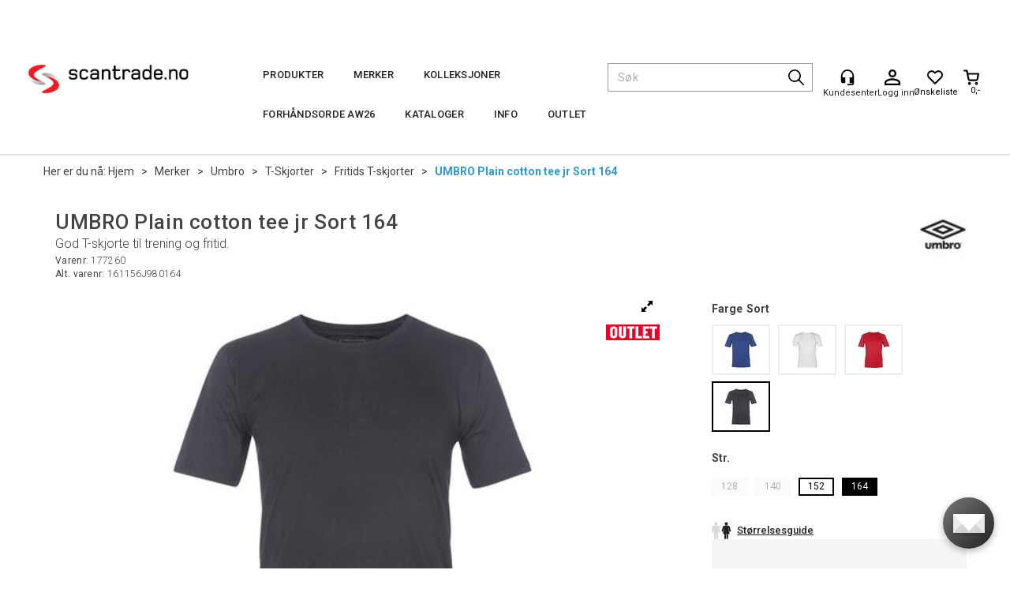

--- FILE ---
content_type: text/html; charset=utf-8
request_url: https://scantrade.no/umbro/177248/umbro-plain-cotton-tee-jr-god-t-skjorte-til-trening-og-fritid
body_size: 37125
content:


<!doctype html>

<html id="htmlTag" lang= "no">
<head id="ctl00_Head1"><meta http-equiv="X-UA-Compatible" content="IE=edge" /><meta charset="UTF-8" /><meta name="format-detection" content="telephone=no" /><meta name="viewport" content="width=device-width, initial-scale=1, shrink-to-fit=no"><title>UMBRO Plain cotton tee jr Sort 164 God T-skjorte til trening og fritid.  - Scan Trade AS – Klubbspesialisten</title><link id="ctl00_LnRss" rel="alternate" type="application/rss+xml" title="Produktnyheter" href="/WebPages/produkt/rss.aspx" /><meta name="robots" content="noodp, noydir"/><link rel="icon" href="/userfiles/image/theme/ScantradeD4/favicon.ico" sizes="any"><p><script id="CookieConsent" src="https://policy.app.cookieinformation.com/uc.js" data-culture="NB" type="text/javascript" data-gcm-enabled=”false”></script></p>


	<link rel="preconnect" href="https://ajax.googleapis.com">
<script type="text/javascript">
	WebFontConfig = {
		
			google: {
				families: ['Roboto:300,400,500,700']
			},
		
    };

	(function(d) {
	            var wf = d.createElement('script'), s = d.scripts[d.scripts.length - 1];
	            wf.src = 'https://ajax.googleapis.com/ajax/libs/webfont/1.6.26/webfont.js';
	            wf.async = true;
	            s.parentNode.insertBefore(wf, s);
	        
	})(document); 


</script>
<script type="text/javascript" data-source="/dist/js/main-styles.098c7ad39da0dc54c63b.js"> "use strict";
(self["webpackChunkmcweb3"] = self["webpackChunkmcweb3"] || []).push([[899],{

/***/ 1234:
/***/ (function() {

// extracted by mini-css-extract-plugin


/***/ }),

/***/ 1323:
/***/ (function() {

// extracted by mini-css-extract-plugin


/***/ }),

/***/ 3370:
/***/ (function() {

// extracted by mini-css-extract-plugin


/***/ }),

/***/ 3992:
/***/ (function() {

// extracted by mini-css-extract-plugin


/***/ }),

/***/ 4390:
/***/ (function() {

// extracted by mini-css-extract-plugin


/***/ }),

/***/ 4925:
/***/ (function() {

// extracted by mini-css-extract-plugin


/***/ }),

/***/ 5332:
/***/ (function() {

// extracted by mini-css-extract-plugin


/***/ }),

/***/ 6197:
/***/ (function() {

// extracted by mini-css-extract-plugin


/***/ }),

/***/ 6276:
/***/ (function() {

// extracted by mini-css-extract-plugin


/***/ }),

/***/ 6303:
/***/ (function() {

// extracted by mini-css-extract-plugin


/***/ }),

/***/ 7024:
/***/ (function() {

// extracted by mini-css-extract-plugin


/***/ }),

/***/ 7652:
/***/ (function() {

// extracted by mini-css-extract-plugin


/***/ }),

/***/ 7714:
/***/ (function() {

// extracted by mini-css-extract-plugin


/***/ }),

/***/ 8460:
/***/ (function() {

// extracted by mini-css-extract-plugin


/***/ }),

/***/ 8685:
/***/ (function() {

// extracted by mini-css-extract-plugin


/***/ }),

/***/ 9616:
/***/ (function() {

// extracted by mini-css-extract-plugin


/***/ })

},
/******/ function(__webpack_require__) { // webpackRuntimeModules
/******/ var __webpack_exec__ = function(moduleId) { return __webpack_require__(__webpack_require__.s = moduleId); }
/******/ __webpack_require__.O(0, [188], function() { return __webpack_exec__(3370), __webpack_exec__(6303), __webpack_exec__(4925), __webpack_exec__(7714), __webpack_exec__(8460), __webpack_exec__(6197), __webpack_exec__(3992), __webpack_exec__(7024), __webpack_exec__(7652), __webpack_exec__(8685), __webpack_exec__(1323), __webpack_exec__(5332), __webpack_exec__(9616), __webpack_exec__(4390), __webpack_exec__(6276), __webpack_exec__(1234); });
/******/ var __webpack_exports__ = __webpack_require__.O();
/******/ }
]);
//# sourceMappingURL=main-styles.098c7ad39da0dc54c63b.js.map</script><script type="text/javascript" data-source="/dist/js/master-theme-styles-d4.e5d44c681c83d6c69e00.js"> "use strict";
(self["webpackChunkmcweb3"] = self["webpackChunkmcweb3"] || []).push([[409],{

/***/ 3806:
/***/ (function() {

// extracted by mini-css-extract-plugin


/***/ })

},
/******/ function(__webpack_require__) { // webpackRuntimeModules
/******/ var __webpack_exec__ = function(moduleId) { return __webpack_require__(__webpack_require__.s = moduleId); }
/******/ var __webpack_exports__ = (__webpack_exec__(3806));
/******/ }
]);
//# sourceMappingURL=master-theme-styles-d4.e5d44c681c83d6c69e00.js.map</script><link href="/dist/js/188.48422fe76f71a65383e6.css" rel="stylesheet" type="text/css" /><link href="/dist/js/main-styles.098c7ad39da0dc54c63b.css" rel="stylesheet" type="text/css" /><link href="/dist/js/master-theme-styles-d4.e5d44c681c83d6c69e00.css" rel="stylesheet" type="text/css" /><link href="/api-no-session/stylesheet/combined/ScanTrade_D4.css?version=781" rel="stylesheet" type="text/css" /><meta name="description" content="Myk og behagelig T-skjorte som puster godt og transporterer fukt bort fra kroppen. Passer like godt til aktive utedager som til skole- og hverdagsbruk...." /><meta name="keywords" content="UMBRO Plain cotton tee jr Sort 164,God T-skjorte til trening og fritid.,Fritids T-skjorter,T-Skjorter,Umbro,Merker,Avdelinger,Hjem" /><meta name="google-site-verification" content="G-zA9CtOAkOUSVAqXfQBwQoXfX7reL6ndHVh2ExDg_s" /><link rel="canonical" href="https://scantrade.no/umbro/177248/umbro-plain-cotton-tee-jr-god-t-skjorte-til-trening-og-fritid" /></head>
<body id="ctl00_MyBody" class=" hold-transition body-out fav-body mc-filter-left layoutver4 lang-1 mobilemenu-sm sort-filter listtype-grid mode-normal body-product-info scantrade-no customer-private page-id-2089673 body-hide-buy  department-id-2089673 body-menu-level-5 search-expanded pagetype-ProductInfo d4-immediate-loading login-type-  not-logged-in img-module-ver-1    ">
    <div id="cache-refresh-portal"></div>
<script type="text/javascript">
        window.D4LinkArraySetup = [];
        window.D4AiActive = true;
        window.D4AiRegisterStats = false;
    </script>
<script src="/scripts/storage.js?v=LRoFsfG_RvRw83zBr0u86eszmVwpW6P0qzdSOQymm8Y1" rel="preload" as="script"></script><script type="text/javascript">window.StorageService.storeScriptLookup([
  {
    "Key": "~/scripts/web.js",
    "Url": "/scripts/web.js?v=SkSOcsR3ogPJha8_A7AmfE-I0_oGvBUTspZtjP7VUiU1"
  },
  {
    "Key": "~/scripts/publisher.js",
    "Url": "/scripts/publisher.js?v=ajQA2E_uI_lk6ItZauezcn-jWYlh5Yujo-HX0Esnwgk1"
  },
  {
    "Key": "~/scripts/ckeditor.js",
    "Url": "/scripts/ckeditor.js?v=ajQA2E_uI_lk6ItZauezcn-jWYlh5Yujo-HX0Esnwgk1"
  },
  {
    "Key": "~/scripts/admin-panel.js",
    "Url": "/scripts/admin-panel.js?v=TXR12Bj3a5U463MELi-oQ9zK29T4R3Ta61Or1CGwYN81"
  },
  {
    "Key": "~/scripts/SearchDebug.js",
    "Url": "/scripts/SearchDebug.js?v=hsPPqtRs0zuoMiHOkc7xqaF4fYCEHZuUcJ6BpOMfgJw1"
  },
  {
    "Key": "~/scripts/FreightReport.js",
    "Url": "/scripts/FreightReport.js?v=ITKjvIK9Fe7cGgflEC1wlLa_KuVYRJc-ymH6jGmr9rQ1"
  },
  {
    "Key": "~/scripts/web-2016.js",
    "Url": "/scripts/web-2016.js?v=RNWg07bAjOVEMnZt3ToCr7YgsnC87G9yBAqDd2UyZvI1"
  },
  {
    "Key": "~/scripts/web-defered-2016.js",
    "Url": "/scripts/web-defered-2016.js?v=xTMut_pBy3QMC5OtBqB6gxsJ9R7fmpzFwWYPfnSCE1E1"
  },
  {
    "Key": "~/scripts/postloginview.js",
    "Url": "/scripts/postloginview.js?v=IruHMr9Jz70Q_OM0i1n6FSUz_jXZTOrwnZss5N-UZY41"
  },
  {
    "Key": "~/scripts/productlistbuy.js",
    "Url": "/scripts/productlistbuy.js?v=N6lU8XkeDT2SBsbiQ9SQqTsrqa9ZxQRl-Fb1oMM6JE41"
  },
  {
    "Key": "~/scripts/productlistfilter.js",
    "Url": "/scripts/productlistfilter.js?v=JG7sSyHNoiqYG4immpmC8dA_9spqBHxKE_8iCle31qI1"
  },
  {
    "Key": "~/scripts/productlistprice.js",
    "Url": "/scripts/productlistprice.js?v=JWnM-aEUAdHlY1reDgnUZmXdkeM7wgy56ZX_yz5wVZM1"
  },
  {
    "Key": "~/scripts/productlistfavorites.js",
    "Url": "/scripts/productlistfavorites.js?v=tMvAnRbpFibN4GPZBfkHsKmuS4plNyPOv8cXym2Z3jk1"
  },
  {
    "Key": "~/scripts/campaigncode.js",
    "Url": "/scripts/campaigncode.js?v=moTSX2rFSFRToSIXjyoe59UncSdHdPg1YgIjMppZRsE1"
  },
  {
    "Key": "~/scripts/product-info.js",
    "Url": "/scripts/product-info.js?v=221vZ6f1aAn6_UucKArI6XzGQLVlmYcRUeqsoTFrPog1"
  },
  {
    "Key": "~/scripts/common.js",
    "Url": "/scripts/common.js?v=BQlbHOdQJofmNew_lcknKyFa0p0cjXDQjiegQqleDuA1"
  },
  {
    "Key": "~/scripts/favorite.js",
    "Url": "/scripts/favorite.js?v=0XtC4FbPk0JL0uXY9PDVct8JsToe4vBi0P9KWF8A15I1"
  },
  {
    "Key": "~/scripts/autocampaigns.js",
    "Url": "/scripts/autocampaigns.js?v=qo3-P6hViO2mow0aflLacjI1ipZcekfQ6o9NZ-8oSMA1"
  },
  {
    "Key": "~/scripts/attributeselector.js",
    "Url": "/scripts/attributeselector.js?v=_C5tO9-x6E2-pG6Ih_YCdeKbCqRZdFsGgzrSjFVD98c1"
  },
  {
    "Key": "~/scripts/specialoffers.js",
    "Url": "/scripts/specialoffers.js?v=NVbw4mQd9e58bh_68ZK0SjBMyWrAHuaTUsDJEI39Hy01"
  },
  {
    "Key": "~/scripts/askforpriceview.js",
    "Url": "/scripts/askforpriceview.js?v=xBM0bHunlWH-jLkhygRotw2S5Hd6HqXr0jVKJmGLbHM1"
  },
  {
    "Key": "~/scripts/depid.js",
    "Url": "/scripts/depid.js?v=2s1i-xlG9hj_cEXLyCvQ7i3JqBmSa3PoqbZQ6ErOwqo1"
  },
  {
    "Key": "~/scripts/quantity-discount-2016.js",
    "Url": "/scripts/quantity-discount-2016.js?v=dUgAEglxPNdxF-1c7i26Odf3KqohMPu3DgJcEbsckjc1"
  },
  {
    "Key": "~/scripts/eniro.js",
    "Url": "/scripts/eniro.js?v=YyllzD7vF_HJvLhREER44JnR_DqOIktSBLz6f0sMMHk1"
  },
  {
    "Key": "~/scripts/variantmatrixview.js",
    "Url": "/scripts/variantmatrixview.js?v=aLlx_kmEu_gJk06j_eu7GiByI65KQRv29FBRL_lcB3g1"
  },
  {
    "Key": "~/scripts/loginCheckoutView.js",
    "Url": "/scripts/loginCheckoutView.js?v=zu-GZS9wowYTxO7Ze7ne_z8setq6QKktbV9vIMQrWJI1"
  },
  {
    "Key": "~/scripts/web-4.0.js",
    "Url": "/scripts/web-4.0.js?v=d109wuf1vkOHrf4AvCzs35BovsMHjZCHffHO7jWN3zk1"
  },
  {
    "Key": "~/scripts/storage.js",
    "Url": "/scripts/storage.js?v=LRoFsfG_RvRw83zBr0u86eszmVwpW6P0qzdSOQymm8Y1"
  },
  {
    "Key": "~/scripts/web-orderbook.4.0.js",
    "Url": "/scripts/web-orderbook.4.0.js?v=S3-e3e27mNnCzjfTvx40Yx_oPrmyEbbet0xautqaDdQ1"
  },
  {
    "Key": "~/scripts/orderbookManager.js",
    "Url": "/scripts/orderbookManager.js?v=xyqaoQatWwY-cXyVq0xWil6nOHEnV71oI2Ws6M8zSxM1"
  },
  {
    "Key": "~/scripts/gaia-all.js",
    "Url": "/scripts/gaia-all.js?v=rwmPuPOBUnaf7er1xDWzSoU94yDYTrM0Y7G0_TskBG81"
  },
  {
    "Key": "~/scripts/product-infoD4.js",
    "Url": "/scripts/product-infoD4.js?v=jmSFYU5OCK9MD0y-o8QI1UZUUYxNWeriLoUAj7cscGI1"
  },
  {
    "Key": "~/scripts/web-defered-4.0.js",
    "Url": "/scripts/web-defered-4.0.js?v=etSbUEiXoGJSVQfcxAQdwxjmsiS6RchFrBk25ZiP0wc1"
  },
  {
    "Key": "~/scripts/render-utils.js",
    "Url": "/scripts/render-utils.js?v=QcUHVlvcSVv_WE94p-wUBc4Xv53hlFiMTLEvG0duK0o1"
  },
  {
    "Key": "~/scripts/productlistsorter.js",
    "Url": "/scripts/productlistsorter.js?v=i82VvJRNQ5Bq3zVzYKCmbEN4FaO46lvO2g4LxmJBaOk1"
  },
  {
    "Key": "~/scripts/bidbanner.js",
    "Url": "/scripts/bidbanner.js?v=LpSODu-M5cDOKLI_lAlSd6-GrD67d_fN5SQeR54mzQY1"
  },
  {
    "Key": "~/scripts/product-info-utils.js",
    "Url": "/scripts/product-info-utils.js?v=WUfpMFb7Ishi0OTxsRifgNaWSdFA89cpOHGsEyS5gqo1"
  },
  {
    "Key": "~/scripts/web-defered-giftcard.4.0.js",
    "Url": "/scripts/web-defered-giftcard.4.0.js?v=fkHLoTtdBXamJ9tFvI7m20tp9-JtLE205es_n0QvNUM1"
  },
  {
    "Key": "~/scripts/variantmatrixview-d4.js",
    "Url": "/scripts/variantmatrixview-d4.js?v=qGMTc0P_B3CJYJvmnhU_ekpjEV7j2rZsKDYpqwTKtPU1"
  },
  {
    "Key": "~/scripts/customerregistration.js",
    "Url": "/scripts/customerregistration.js?v=Epu9s5TBhkFRMmK8KRbPHvkJf7O2ARv-y6ySgq0OCI41"
  },
  {
    "Key": "~/scripts/knockout.simplegrid.js",
    "Url": "/scripts/knockout.simplegrid.js?v=L0eFeIXNNCovuWuhmNs5qKWz-q9IKSNBQfEq4TeJzL41"
  },
  {
    "Key": "~/scripts/delete-customer.js",
    "Url": "/scripts/delete-customer.js?v=XvCQf3Enz2BuelHfpl2sF-3ESfSWFoESpib16ahbJmU1"
  },
  {
    "Key": "~/scripts/publisher-d4.js",
    "Url": "/scripts/publisher-d4.js?v=37nwJzZAWNo1PXbtYsw9EMbe9SjOFORTEmq_OQKpMqU1"
  },
  {
    "Key": "~/scripts/favorite-d4.js",
    "Url": "/scripts/favorite-d4.js?v=X_NBtcgGw9l2n7rjKXte9WyZWh5-USK9WQX--ueaQpc1"
  },
  {
    "Key": "~/scripts/giftcard-d4-purchase.js",
    "Url": "/scripts/giftcard-d4-purchase.js?v=jx8Ow4K1gULfYdTzjxuODdAcrv3rMb2nk28Ufy3qjio1"
  },
  {
    "Key": "~/scripts/giftcard-d4-receipt.js",
    "Url": "/scripts/giftcard-d4-receipt.js?v=aocqH1kGgXovMtcvlKwIB4x8aTDqJvXGx4H559Ko9TA1"
  },
  {
    "Key": "~/scripts/giftcard-d4-portal.js",
    "Url": "/scripts/giftcard-d4-portal.js?v=fIcCy7mHFvZQRHfdVt7zJrzsY_UTQT5djU0wlIiPmNY1"
  },
  {
    "Key": "~/scripts/d4reviews.js",
    "Url": "/scripts/d4reviews.js?v=3w6MFIxFm3bVXaJbaP4poj3hAxYhAznm-rjEs3pi04Y1"
  },
  {
    "Key": "~/scripts/quantity-discount.js",
    "Url": "/scripts/quantity-discount.js?v=dUgAEglxPNdxF-1c7i26Odf3KqohMPu3DgJcEbsckjc1"
  },
  {
    "Key": "~/scripts/productminprice.js",
    "Url": "/scripts/productminprice.js?v=B-hzjwCKb0gCEb4Cx6MOhKgZ_YhGOI0NY9IUPS5CPak1"
  },
  {
    "Key": "~/css/master/common.css",
    "Url": "/css/master/common.css?v=dhv_udQOYfADpvClGfxO5_ACfPivlNeSPdIN9gW7b141"
  },
  {
    "Key": "~/css/publisher/publisher.css",
    "Url": "/css/publisher/publisher.css?v=xd_MHEizfvjgFDOiJAD19COxFVOoErwzh-hXuCOFBck1"
  },
  {
    "Key": "~/css/menu.responsive.css",
    "Url": "/css/menu.responsive.css?v=UGbUNbO-JrDXBLzZKbQjJ7WoNx79JUnL47pj8W5e4xg1"
  }
]) </script><script src="/scripts/web-4.0.js?v=d109wuf1vkOHrf4AvCzs35BovsMHjZCHffHO7jWN3zk1"></script>
<script>// Product info image slider
function InitializeRoyalSlider(optionChangesXS, optionChangesSM, optionChangesMD) {

    jQuery(function () {

        var optionsXS = {
            controlNavigation: 'bullets',
            keyboardNavEnabled: true,
            numImagesToPreload: 1,
            navigateByClick: false,
            arrowsNav: false,
            imageScaleMode: 'fit',
            thumbs: false,
            video: {
                disableCSS3inFF: false
            },
            fullscreen: {
                enabled: true
            }
        };

        var optionsSM = {
            controlNavigation: 'bullets',
            keyboardNavEnabled: true,
            numImagesToPreload: 1,
            navigateByClick: false,
            imageScaleMode: 'fit',
            thumbs: false,
            video: {
                disableCSS3inFF: false
            },
            fullscreen: {
                enabled: true
            }
        };

        var optionsMD = {
            controlNavigation: 'thumbnails',
            keyboardNavEnabled: true,
            numImagesToPreload: 1,
            navigateByClick: false,
            imageScaleMode: 'fit',
            thumbs: {
                spacing: 10,
                orientation: 'vertical',
                autoCenter: false
            },
            video: {
                disableCSS3inFF: false
            },
            fullscreen: {
                enabled: true
            }
        };

        jQuery.extend(optionsXS, optionChangesXS);
        jQuery.extend(optionsSM, optionChangesSM);
        jQuery.extend(optionsMD, optionChangesMD);

        var options = {};
        switch (mcWeb.responsive.getScreenSize()) {
            case 'xs':
                options = optionsXS;
                break;
            case 'sm':
                options = optionsSM;
                break;
            default:
                options = optionsMD;
                break;
        }

        var slider = jQuery(".ProductInfo .prod-image-slider");
        var rs = slider.royalSlider(options).data('royalSlider');
        slider.prepend(slider.find('.rsNav'));

        if (rs != undefined && rs != null) {
            rs.ev.on('rsEnterFullscreen',
                function () {
                    jQuery('.product-image-container').addClass('rs-full-view');
                });
            rs.ev.on('rsExitFullscreen',
                function () {
                    jQuery('.product-image-container').removeClass('rs-full-view');
                });

            // Enter fullscreen on slide click/touch
            rs.ev.on('rsSlideClick',
                function () {
                    if (rs.isFullscreen) {
                        rs.exitFullscreen();
                    } else {
                        rs.enterFullscreen();
                    }
                });
        }
        //Hide load movie
        var el = jQuery('.rsContent.zindex-off');
        if (el != null) {
            setTimeout(function () { el.removeClass('zindex-off'); }, 1000);
        }

    });
}


// Product info scroll functions
(function ($) {
    $.fn.animateScrollTo = function (value, speed) {
        if (isNaN(value))
            value = 0;
        if (speed == null)
            speed = 'fast';

        $('html, body').animate({
            scrollTop: ($(this).offset().top + value) + 'px'
        }, speed);
        return this; // for chaining...
    }

    $.fn.scrollToTop = function () {
        $('html, body').animate({
            scrollTop: 0
        }, 'fast');
        return this; // for chaining...
    }

    // Fixed section menu when scrolling
    $("document").ready(function ($) {

        var isReady = false;
        var stickybar = null;
        $(document).on("header-menu-ready", function () {
            if (isReady) {
                return;
            }
            isReady = true;

            if (stickybar == null && $('.ProductInfo .section-menu').length > 0) {
                stickybar = new Stickybar(jQuery, '.ProductInfo .section-menu', 0, getTopMenuHeight());
            }
        });
    });

})(jQuery);

function getTopMenuHeight() {
    var $ = jQuery;
    var topm = $('.use-sticky-header .m-header-dock.stickybar');

    var offsetTop = -1;
    if (topm.length > 0) {
        offsetTop = topm.outerHeight(); //Found sticky header
    } else if ($('.use-sticky-header').length > 0) {
        offsetTop = 0; //Found sticky header
    }

    if (offsetTop > -1) {
        var minside = $('.m-header-dock.stickybar .top-menu');
        if (minside.length > 0 && minside.filter(":visible").length > 0) {
            offsetTop -= (minside.length > 0) ? minside.outerHeight() + 1 : 0;
        }

        var freeship = $('.stickybar .free-shipping-counter');
        if (freeship.length > 0 && freeship.filter(":visible").length > 0) {
            offsetTop -= (freeship.length > 0) ? freeship.outerHeight() : 0;
        }

        var bar = $('.use-sticky-header .menu-container.stickybar');
        var offset = (bar.length > 0) ? bar.outerHeight() : 0;

        return offset + offsetTop;
    }
    return 0;
}

function scrollToSection(sectionId, cssClass) {
    var topMenuHeight = getTopMenuHeight();
    if (jQuery('.menu-container.stickybar.fixed').length === 0)
        topMenuHeight = topMenuHeight * 2;

    var sectionMenuStickyBar = jQuery('.ProductInfo .section-menu.stickybar');
    var sectionMenuHeight = (sectionMenuStickyBar.length > 0) ? sectionMenuStickyBar.outerHeight() : 0;

    if (cssClass != null && cssClass.length > 1) {
        sectionId = cssClass;
    }

    jQuery(sectionId).animateScrollTo(-(topMenuHeight + sectionMenuHeight));
}

</script>

	<!-- GTM Data Layer -->
	<script>
	    window.dataLayer =  window.dataLayer ||  [];
	</script>

	
		<script>
		    dataLayer.push({             
                'IsSpider': 'True',
                'AvsenderId': '1',
                'AvsenderNavn': 'Scan Trade AS',
		        'loggedIn': 'False',
                'customerType': 'Privat',
                'PriceIncVat': 'True',
                'CustomerOrgNbr': '',
		        'EAN': '7050951772603',
		        'Brand': 'Umbro',
		        'event': 'ProductPage',
		        'customerID': '50000',
		        'SiteType': 'd',
		        'RetailPrice': '149.00',
		        'BreadCrumb': 'Hjem/Merker/Umbro/T-Skjorter/Fritids T-skjorter',
                'CustomerGroup': '',
		        'PaymentMethod': '',
		        'ProductID': '177260',
		        'ProductAltId': '161156J980164',
		        'AllProductIds': [],
                'TransactionData': [ ]
                
		    });
        </script>
	
		
			<script>
			    dataLayer.push({
			        'ecomm_pagetype': 'ProductPage',
			        'ecomm_pcat': 'Fritids T-skjorter',
			        'ecomm_pname': 'UMBRO Plain cotton tee jr Sort 164',
			        'ecomm_pvalue': '149.00',
			        'ecomm_totalvalue': '149.00',
			        'ecomm_prodid': '177260' 
			    });
			</script>
		
		<script>
            dataLayer.push({
                'email': '',
                'FirstName': '',
                'Surname': '',
                'CompanyName': '',
                'ContactId': '',
                'CustomerOrgNbr': '',
                'PrivatePhoneNo': '',
                'DirectPhoneNo': '',
                'PostCode': ''
            });
        </script>
    
		<script>
            dataLayer.push({
                'Email_SHA256': '',
                'FirstName_SHA256': '',
                'Surname_SHA256': '',
                'CompanyName_SHA256': '',
                'PrivatePhoneNo_SHA256': '',
                'DirectPhoneNo_SHA256': '',
                'PostCode_SHA256': ''
            });
        </script>
    

	<!-- GA4 dataLayer-->

    
        <script>
            dataLayer.push({
                event: 'view_item',
                ecommerce: {
                    currency: 'NOK',
                    value: 149.00,
                    items: [
                        {
                            item_id: '177260',
                            item_name: 'UMBRO Plain cotton tee jr Sort 164',
                            affiliation: 'scantrade.no',
                            coupon: '',
                            discount: 0.00,
                            index: 0,
                            item_brand:'Umbro',
                            item_category: 'Umbro',
                            item_category2: 'T-Skjorter',
                            item_category3: 'Fritids T-skjorter',
                            item_variant: '',
                            price: 149.00,
                            quantity: 1
                        }
                    ]
                }
            });
        </script>
    

	<!-- Google Tag Manager container script-->
	<script>
        
        const formHead = document.querySelector('head');
       

        formHead.addEventListener('readyForGtm', function(){
        
        (function(w, d, s, l, i) {
                    w[l] = w[l] || [];
                    w[l].push({
                        'gtm.start':
	                new Date().getTime(),

                event: 'gtm.js'
	        });
	        var f = d.getElementsByTagName(s)[0],
                j = d.createElement(s),
                dl = l != 'dataLayer' ? '&l=' + l : '';
            j.async = true;
	        j.src =
	            '//www.googletagmanager.com/gtm.js?id=' + i + dl;
            
	        f.parentNode.insertBefore(j, f);
	    })(window, document, 'script', 'dataLayer', 'GTM-PKBD9T');
            });

        
    </script>

	<!-- End Google Tag Manager -->


<div id="d-size" class="hidden" data-size="lg" data-size-set="False"></div>

<div id="hidden-nodeid" style="visibility: hidden; height: 0px;">
    2089673
</div>
<div id="hidden-search-url" style="visibility: hidden; height: 0px;">/search</div>
<div id="hidden-theme" style="visibility: hidden; height: 0px;">
    ScanTrade_D4
</div>
<div id="hidden-images-sizes" style="visibility: hidden; height: 0px;">
    <script language="javascript" type="text/javascript">var _imageSizeList = new Array(32,64,128,256,480,768,992,1200);</script>
</div>

<!--Update icon start-->
<div id="UpdateIcon" style="display: none;" class="UpdateControlModal">
    <div class="UpdateControlModalContent2"></div>
</div>


<div id="rhs-popup-sidebar"></div>
<div id="center-tiny-popup"></div>
<span id="backorder-popup-parent"></span>
<div id="o-wrapper" class="o-wrapper">

<form name="form1" method="post" action="./umbro-plain-cotton-tee-jr-god-t-skjorte-til-trening-og-fritid" id="form1">
<div>
<input type="hidden" name="__EVENTTARGET" id="__EVENTTARGET" value="" />
<input type="hidden" name="__EVENTARGUMENT" id="__EVENTARGUMENT" value="" />

</div>

<script type="text/javascript">
//<![CDATA[
var theForm = document.forms['form1'];
if (!theForm) {
    theForm = document.form1;
}
function __doPostBack(eventTarget, eventArgument) {
    if (!theForm.onsubmit || (theForm.onsubmit() != false)) {
        theForm.__EVENTTARGET.value = eventTarget;
        theForm.__EVENTARGUMENT.value = eventArgument;
        theForm.submit();
    }
}
//]]>
</script>



<script type="text/javascript">
//<![CDATA[
PageLoad(true);InitializeRoyalSliderInAds();//]]>
</script>

    <input type="hidden" name="ctl00$EnsureGaiaIncludedField" id="ctl00_EnsureGaiaIncludedField" /><!-- Ikke fjern denne. Alle sider må minst inneholde 1 gaiakomponent så lenge vi bruker gaia-->
    
<div class="modal fade" id="center-popup" tabindex="-1" role="dialog" aria-labelledby="center-popup">
	<div class="modal-dialog modal-lg">
		<div class="modal-content">
            <div class="lightbox-close" onclick="PubSub.publish(mcWeb.lightbox.events.onHideLightbox);" ></div>	      
			<div class="modal-body">
					<div id="refresh-center" class="refresh-center" style="display: none">
						<div class="refresh-center-item">
							<div class="refresh-center-ico"><i class="icon-spinner animate-spin"></i></div>
							<div class="refresh-txt">
								Oppdaterer, vennligst vent...
							</div>
						</div>
					</div>
				<div id="lightbox-placeholder" class="center-placeholder"></div>
				<div id="lightbox-placeholder2" class="center-placeholder"></div>
			</div>
		</div>
	</div>
</div>

<script language="javascript" type="text/javascript">
	jQuery(function () { mcWeb.hash.init(); });
</script>

    
    


<div id="InstSearchDiv" style="position:absolute; z-index:110;display: none;" class="stop-ajax-rendering">
		<div class="InstantSearch">
		    <div class="resultcolumn">
				<div  class="d4-instant-search-other-hits" data-bind="visible: OtherSearchesText().length > 0">
                    <h3 class="d4-instant-search-divider" data-bind="text: OtherSearchesText"></h3>
                </div>
                <div class="d4-instant-search-products" data-bind="visible: products().length > 0">
                    <h3 class="d4-instant-search-divider">Produkter</h3>
			        <table>
				        <tbody data-bind="template: { name: 'searchresult-template', foreach: products }, visible: products != null && products().length > 0">
				        </tbody>
					        <tfoot>
						        <tr data-bind="visible: TotalHits() > 0">
							        <td colspan="2" class="italic cursor">
								        Totalt antall treff:&nbsp;<span data-bind="text: TotalHits"></span>  
							        </td>

                                    <td colspan="2" class="italic cursor">
								        <a data-bind="event: {click:mcWeb.instantSearch.doSearch}" >Se hele resultatet...&nbsp;</a>  
							        </td>
						        </tr>
				        </tfoot>
			        </table>
                </div>
                <div  class="d4-instant-search-cat" data-bind="visible: ShowCategories()">
                    <h3 class="d4-instant-search-divider">Kategorier</h3>
                    <div data-bind="template: { name: 'searchresult-cat-template', foreach: categories }"></div>
                </div>
                <div class="d4-instant-search-brands" data-bind="visible: ShowBrands()">
                    <h3 class="d4-instant-search-divider">Merker</h3>
                     <div data-bind="template: { name: 'searchresult-brand-template', foreach: brands }"></div>
                </div>

                <div class="d4-instant-search-brands" data-bind="visible: ShowBrandNames()">
                    <h3 class="d4-instant-search-divider">Merkenavn</h3>
                     <div data-bind="template: { name: 'searchresult-brandname-template', foreach: brandnames }"></div>
                </div>

		        <div class="d4-instant-search-articles" data-bind="visible: ShowArticles() && TotalArticleHits() > 0 && ! ShowArticlesRHS()">
		            <h3 class="d4-instant-search-divider">Artikler</h3>
		            <div data-bind="template: { name: 'searchresult-article-template', foreach: articles }"></div>
		            Antall artikler funnet:&nbsp;<span data-bind="text: TotalArticleHits"></span>  
		        </div>
		    </div>
            <div class="instant-search-preview-column">
                <div class="d4-instant-search-preview d4-instant-search-loadbyajax" data-bind="visible: ShowPreview()">
                    <div id="ctl00_InstSrch_WPAInstantSearchPreview_Pnl2" class="load-first">

</div>

<div id="A101760" class="load-later   is-system-area"><div id="Field_InstantSearchProductPreview22789_0" class=" NoSlide web-pub-field container field-container-22789  readonly layout-d4_x1" data-field-id="22789" data-popup="0" data-popup-plc="0" data-lt="53" data-sf="0">
	<div class="row">
		<div id="A101760F22789N2089673" class="ajax-field inner-layout-container loaded" data-use-specific-layout="False" data-plid="479140" data-area-id="InstantSearchProductPreview" data-field-id="22789" data-userkey="22789" data-grouped-variants="True" data-node-id="2089673" data-manufacturerid="12" data-loaded-status="True" data-layoutid="120029" data-sf="0" data-listing-type="53" data-fieldcontainerid="22789">
			<div class="WebPubElement pub-currentproductorstaticcontent" data-elementid="1000000" data-area="InstantSearchProductPreview" data-fieldid="22789" data-nodeid="2089673" data-panel-id="Field_InstantSearchProductPreview22789_0" data-plid="479140"><div id="Element101760227891000000" class="d4-instant-search-preview-template">
				<div class="d4-instant-search-preview-top d4-instant-search-divider"><div class="d4-instant-search-preview-heading "><a href="/umbro/177260/umbro-plain-cotton-tee-jr-sort-164-god-t-skjorte-til-trening-og-fritid" class="AdProductLink"><span class="d4-instant-search-preview-header1">UMBRO Plain cotton tee jr Sort 164</span><span class="d4-instant-search-preview-header2">God T-skjorte til trening og fritid.</span></a></div><div class="d4-instant-search-preview-price"></div></div><div class="d4-instant-search-preview-bottom"><div class="d4-instant-search-preview-info"><div class="prod-text-content">
					<span itemprop="description"><p>Leveres uten logo - ypperlig til å trykke ulike logoer på. Våre T-skjorte er designet for å være robuste og slitesterke. Utviklet med tanke på trening og fritid. Våre T-skjorter er laget av de beste materialer for å dekke dine behov. Vi er opptatt av å foredle våre produkter i samtale med dem som bruker oss for å hele tiden utvikle oss til å bli bedre. Vi er stolte av det vi leverer og vi er stolte av våre kunder.<br></p><p>100% cotton</p><p>&nbsp;</p></span>
				</div></div><div class="d4-instant-search-preview-image AddProductImage"><img src="/Media/Web/ImageNotFound.gif" class="d4-lazy-thumb " data-status="Ok" border="0" width="100%" alt="UMBRO Plain cotton tee jr Sort 164 God T-skjorte til trening og fritid." title="UMBRO Plain cotton tee jr Sort 164 God T-skjorte til trening og fritid." data-plid="479140" data-image-index="0" data-width="240" data-height="240" data-elementid="1000000" data-css="" data-autoscale="True" id="d4img_479140_0_1000000_240_240"/></div></div>
			</div><script>window.D4LinkArraySetup.push ({elementId:'Element101760227891000000', productLink: '/umbro/177260/umbro-plain-cotton-tee-jr-sort-164-god-t-skjorte-til-trening-og-fritid'}); </script></div>
		</div>
	</div>
</div></div>


                </div>
		        <div class="d4-instant-search-accessories d4-instant-search-loadbyajax" data-bind="visible: ShowAccessories">
		            <h3 class="d4-instant-search-divider">Tilbehør</h3>
		            <div id="ctl00_InstSrch_WPAInstantSearchAccessories_Pnl2" class="load-first">

</div>

<div id="A101761" class="load-later   is-system-area"><div id="Field_InstantSearchProductAccessories22790_0" class=" NoSlide web-pub-field container field-container-22790  readonly layout-d4_x4" data-field-id="22790" data-popup="0" data-popup-plc="0" data-lt="3" data-sf="0">
	<div class="row">
		<div id="A101761F22790N2089673" class="ajax-field inner-layout-container loaded" data-use-specific-layout="False" data-plid="479140" data-area-id="InstantSearchProductAccessories" data-field-id="22790" data-userkey="22790" data-grouped-variants="True" data-node-id="2089673" data-manufacturerid="12" data-loaded-status="True" data-layoutid="120032" data-sf="0" data-listing-type="3" data-fieldcontainerid="22790">

		</div>
	</div>
</div></div>


                </div>
		        <div class="d4-instant-search-alternatives d4-instant-search-loadbyajax" data-bind="visible: ShowAlternatives">
		            <h3 class="d4-instant-search-divider">Alternativer</h3>
		            <div id="ctl00_InstSrch_WPAInstantSearchAlternative_Pnl2" class="load-first">

</div>

<div id="A101762" class="load-later   is-system-area"><div id="Field_InstantSearchProductAlternatives22791_0" class=" NoSlide web-pub-field container field-container-22791  readonly layout-d4_x4" data-field-id="22791" data-popup="0" data-popup-plc="0" data-lt="2" data-sf="0">
	<div class="row">
		<div id="A101762F22791N2089673" class="ajax-field inner-layout-container loaded" data-use-specific-layout="False" data-plid="479140" data-area-id="InstantSearchProductAlternatives" data-field-id="22791" data-userkey="22791" data-grouped-variants="True" data-node-id="2089673" data-manufacturerid="12" data-loaded-status="True" data-layoutid="120032" data-sf="0" data-listing-type="2" data-fieldcontainerid="22791">

		</div>
	</div>
</div></div>


                </div>

                <div class="d4-instant-search-articles d4-instant-search-loadbyajax" data-bind="visible: ShowArticlesRHS">
		            <h3 class="d4-instant-search-divider">Artikler</h3>
		            <div id="ctl00_InstSrch_WPAInstantSearchArticles_Pnl2" class="load-first">

</div>

<div id="A101807" class="load-later  is-advanced-area "></div>


                    Antall artikler funnet:&nbsp;<span data-bind="text: TotalArticleHits"></span>  
                </div>
            </div>
            
		    <script type="text/html" id="searchresult-article-template">
		        <span class="d4-instant-search-article">
		            <a class="NoUnderLine" data-bind="attr:{ href: ArticleLink, tabindex: TabIndex}">
		                <span  data-bind="html: ArticleTitle"></span>
		            </a>
		        </span>
		    </script>
            
		    <script type="text/html" id="searchresult-cat-template">
                <span class="d4-instant-search-category">
                    <a class="NoUnderLine" data-bind="attr:{ href: CatLink, tabindex: TabIndex}">
                        <span  data-bind="html: CatName"></span>(<span  data-bind="text: CatCount"></span>)
                    </a>
                </span>
            </script>
            
		    <script type="text/html" id="searchresult-brand-template">
		        <span class="d4-instant-search-brand">
		            <a class="NoUnderLine" data-bind="attr:{ href: BrandLink, tabindex: TabIndex}">
		            <span  data-bind="html: BrandName"></span>(<span  data-bind="text: BrandCount"></span>)
		          </a>
                </span>
		    </script>

            <script type="text/html" id="searchresult-brandname-template">
		        <span class="d4-instant-search-brand">
		            <a class="NoUnderLine" data-bind="attr:{ href: BrandLink, tabindex: TabIndex}">
		            <span  data-bind="html: BrandName"></span>
		          </a>
                </span>
		    </script>

			<script type="text/html" id="searchresult-template">
				<tr data-bind="css: { 'active': $parent.CurrentPlid() == ProduktLagerID}">
					<td class="Left">
						<div class="ProduktImg" data-bind="html: ImageTag"></div>
					</td>
					<td>
						<a class="NoUnderLine" data-bind="attr:{ href: ProduktLink, tabindex: TabIndex}, event: {mouseover:$parent.PreviewCurrentProduct}">
							<span data-bind="html: ProduktDesc1"></span><br />
							<span  data-bind="html: ProduktDesc2"></span>
						</a>
					</td>
                    <td>
                        <span class="bold" data-bind="html: Price"></span>
                    </td>
                    <td>
                        <button type="button" class="btn btn-default preview-button" title="Quick View+" data-bind="event: {click:$parent.PreviewCurrentProduct}" ><i class="glyphicon glyphicon-info-sign"></i></button>
                    </td>
				</tr>    
			
		    </script>

		</div>
	</div> 
		
	
  
	


    <div class="wrapper">

        

        <!-- Content Wrapper. Contains page content -->
        <div class="content-wrapper">
            <header class="headroom header--fixed hide-from-print  m-header-dock" role="banner">


                <div class="container header-inner">
                    <div class="row">

                        


                        
                            <div class="top-menu">
                                

<div class="TopMenu">

	
			<h3 class="TopMenuItem sid-1000007">
				
				

				<a class='InfoMenu '
				  style=''
					href='/kundesenter' 
					target='_self'
					title=''
				>Kundesenter</a>
			</h3>
		<img id="ctl00_CPHDptMnu_ctl00_RepeaterProductMenu_ctl01_ImageSepImg" class="ImageSepImg" src="../../App_Themes/Demonstrare4Dummy/Images/SeperatorArrow.gif" alt="|" style="border-width:0px;" />
			<h3 class="TopMenuItem sid-1000008">
				
				

				<a class='InfoMenu '
				  style=''
					href='/sitemap' 
					target='_self'
					title=''
				>Sitemap</a>
			</h3>
		<img id="ctl00_CPHDptMnu_ctl00_RepeaterProductMenu_ctl03_ImageSepImg" class="ImageSepImg" src="../../App_Themes/Demonstrare4Dummy/Images/SeperatorArrow.gif" alt="|" style="border-width:0px;" />
			<h3 class="TopMenuItem sid-1000009">
				
				

				<a class='InfoMenu '
				  style=''
					href='/kontaktoss' 
					target='_self'
					title=''
				>Kontakt Oss</a>
			</h3>
		

	
	
</div>

                            </div>
                        

                        <div style="clear: both"></div>

                        <a class="header-logo" href="/" ><img class="HeaderLogo" src="/App_Themes/MASTER/images/1px_transparent.png" alt="Tilbake til forsiden!" ></a>

                        <div class="header-main fav-header">

                            
                                <div class="login-container">
                                    

<div class="login-details">
    <a id="customerServiceLink" class="kundersenterIcon" rel="nofollow" aria-label="Kundesenter" href="../../kundesenter/informasjon"></a>
    <a id="loginuser" class="LoginUserInfo" aria-label="Login user info" href="../../kundesenter/informasjon"></a>
    
</div>
<div id="loginout-content" class="LogInButtonContainer" ><a id="loginout" class="LogInButton" href="#login">Logg inn</a>
</div>

                                </div>
                            
                            <div id="m-search">
                                <i class="icon-search"></i>
                            </div>

                            <div class="small-cart-onpage">
                                <div id="smallcart-page"><div class="smallcart-content"><div id="mcweb-cartsmall-cartsmall" class="knockout-bind">
	



<div class="cart-small-links cart-small-favorite pull-right col-xs-12">


    <div class="cart-small-fav" data-bind="visible: (favoriteCount() > -1 && isVisible())" style="display: none;">
        <a class="btn-fav-cart btn btn-link" data-bind="attr: { href: favoriteCartUrl }">
            <i class="glyphicon " data-bind="css: { 'glyphicon-heart-empty heart-empty': favoriteCount() < 1, 'glyphicon-heart heart-full': favoriteCount() > 0 }"></i>
            <span class="fav-cart-text" data-bind="visible: favoriteCount() > 0, text: favoriteCount()"></span>
        </a>
    </div>
    

    <div class="cart-small" role="region" aria-label="Shopping Cart" data-bind="css: { 'btn-group': cartItems().length > 0 }">
        <!-- EJ 133650 : Removed data-trigger="focus", causes problems with CNET -->
        <a tabindex="0" class="cart-small-trigger btn btn-default" data-bind="visible: cartItems().length >= 0, css: { 'cart-small-has-item': cartItems().length > 0 }, popover: { html: true, titleid: 'small-cart-title', contentid: 'small-cart-content', contentClass: 'cart-small-popover' + (OrderbookActive ? ' cart-small-orderbook' : '') }"
            style="display: none; border: none;">

            <span class="cart-small-icon">
                <i class="icon-basket" data-bind="visible: isVisible()" style="display: none;"></i>
            </span>

            <span class="cart-small-empty" data-bind="visible: (cartItems().length < 1 && isVisible() && isCartItemsSet() && OrderbookDate() == '')" style="display: none;">
                0,-
            </span>
            <span class="cart-small-empty" data-bind="visible: (cartItems().length < 1 && isVisible() && isCartItemsSet() && OrderbookDate() != '')" style="display: none;">
                
            </span>
            <span class="cart-small-empty" data-bind="visible: (cartItems().length < 1 && isVisible() && isCartItemsSet() && OrderbookDate() != '' && orderbooks() != null && orderbooks().length > 0), text: cartName" style="display: none;"></span>

            <span class="cart-small-load" data-bind="visible: !isVisible()">
                <i class="icon-spinner animate-spin"></i>
            </span>
            <span class="cart-small-items" data-bind="visible: (cartItems().length > 0 && isVisible())" style="display: none;">
                <span class="cart-small-count" data-bind="text: itemCount()"></span>
                <span class="cart-small-product" data-bind="visible: (itemCount() == 1 && isVisible())">
                    produkt
                </span>
                <span class="cart-small-product" data-bind="visible: (itemCount() > 1 && isVisible())">
                    produkter
                </span>

                <span class="cart-small-product-txt" data-bind="css: { 'inkvat': chkPriceIncExVat() }">
                    <!-- ko if: (!chkPriceIncExVat() && !showLeasingCosts()) -->
                    <span class="small-cart-before-sum">(</span><!--ko text: priceTotalProducts  --><!--/ko--><span class="small-cart-after-sum">)</span>
                    <!-- /ko -->
                    <!-- ko if: (chkPriceIncExVat() && !showLeasingCosts()) -->
                    <span class="small-cart-before-sum">(</span><!--ko text: priceTotalProductsInkVat --><!--/ko--><span class="small-cart-after-sum">)</span>
                    <!-- /ko -->
                    <!-- ko if: showLeasingCosts() -->
                    <span class="small-cart-before-sum">(</span><!--ko text: LeasingTermAmountExVat  --><!--/ko--><span class="small-cart-after-sum">)</span>                  
                    <!-- /ko -->
                </span>
            </span>

            <span class="cart-small-togle-icon" data-bind="visible: cartItems().length > 0, css: { 'cart-small-togle-open': popoverOpen() }" style="display: none;">
                <span class="caret"></span>
            </span>

        </a>
        <a class="cart-small-goto-checkout btn btn-primary" aria-label="Go to Checkout" aria-controls="checkout-page" data-bind="click: onClickGoToCheckout, visible: cartItems().length > 0" style="display: none;">
            <span>Til kassen</span>
        </a>
    </div>


    <div id="small-cart-title" class="cart-small-trigger-title hide">
        <div class="close" aria-label="Close" role="button" data-bind="click: $root.onClose"><span aria-hidden="true">&times;</span></div>
        <div data-bind="visible: orderbooks().length > 0" class="btn-group" role="group" aria-label="...">
            <button type="button" class="btn btn-default" data-bind="event: { click: doShowActiveCart }, css: { active: !showOrderbookSummary() } ">
                Aktiv leveringsdato
            </button>
            <button type="button" class="btn btn-default" data-bind="event: { click: doShowOrderbookSummary }, css: { active: showOrderbookSummary() } ">
                Leveringsdatoer
            </button>
            <button type="button" class="btn btn-default" data-bind="event: { click: doRedirectToOrderOverviw }">
                Ordre oversikt
            </button>
        </div>
        <div class="row">
            <div class="pull-left" data-bind="visible: !showOrderbookSummary()">
                <span data-bind="visible: orderbooks().length == 0">
                    Handlevogn
                </span>
            </div>
            <div class="pull-right" data-bind="visible: cartItems().length > 0 && !showOrderbookSummary()" style="display: none;">
                <!--ko text: itemCount() -->
                <!--/ko-->
                varer i handlevognen
                <span data-bind="visible: orderbooks().length > 0, text: displayDate "></span>
            </div>
        </div>
    </div>
    <div class="cart-small-trigger-content hide" id="small-cart-content">
        <div class="panel-body">
            <div class="row">
                <div class="pull-left col-xs-12" data-bind="visible: !showOrderbookSummary()">
                    <div data-bind="visible: orderbooks().length > 0">
                        <div class="dropdown">
                            <button class="btn btn-default dropdown-toggle" type="button" id="ddl-carts" data-toggle="dropdown" aria-haspopup="true" aria-expanded="true">
                                <span data-bind="text: displayDate"></span><span class="caret"></span>
                            </button>
                            <ul class="dropdown-menu" aria-labelledby="ddl-carts">
                                <!-- ko template: { name: 'orderbook-list-template', foreach: orderbooks} -->
                                <!-- /ko -->
                            </ul>
                        </div>
                    </div>
                </div>
            </div>
            <div data-bind="visible: !showOrderbookSummary()" class="cart-small-orderbook-summary">
                <!-- ko template: { name: smallCartItemTemplate(), foreach: cartItemsToShow} -->
                <!-- /ko -->
                <a href="#" data-role="none" data-ajax="false" class="cart-show-all-items cart-small-tocart" data-bind="click: onClickGoToCart, visible: (cartItems().length > 0 && numberOfItemsToShow() > 0 && cartItems().length > numberOfItemsToShow())">
                    Klikk her for å se alle
                </a>

                <div class="small-cart-empty-items" data-bind="visible: cartItems().length < 1">
                    Handlevognen er tom.
                </div>

            </div>

            <div class="cart-small-orderbook-summary" id="small-cart-orderbook-summary" data-bind="visible: showOrderbookSummary()"></div>
        </div>
        <div class="panel-footer" data-bind="visible: !showOrderbookSummary()">
            <div class="row cart-small-footer">
                <div class="row">
                    <div class="form-inline col-xs-5">
                        <div class="checkbox cart-small-vat" data-bind="visible: showIncVatCheckbox">
                            <label>
                                <input id="price-inc-ex-vat" type="checkbox" name="price-inc-ex-vat" value="" data-bind="checked: chkPriceIncExVat, click: $root.onClickVat.bind($root), enable:!disableIncExVatChange ">
                                Priser inkl. mva.
                            </label>
                        </div>
                        <div class="checkbox cart-small-vat" data-bind="visible: showPriceDisplayControls">
                            <label>
                                <input type="checkbox" name="price-show-veil-pris" value="" data-bind="checked: chkShowVeilPris, click: $root.onClickVeil.bind($root), visible: showPriceDisplayControls">
                                Veil.
                            </label>
                        </div>
                        <div class="checkbox cart-small-vat" data-bind="visible: showPriceDisplayControls">
                            <label>
                                <input type="checkbox" name="price-hide-customer-price" value="" data-bind="checked: chkHideCustomerPice, click: $root.onClickHideCustomerPrice.bind($root)">
                                Skjul Netto
                            </label>
                        </div>
                    </div>
                    <div class="col-xs-7 cart-small-total" data-bind="visible: cartItems().length > 0" style="display: none;">
                        <div class="cart-small-total-txt pull-right">

                            <div data-bind="visible: showLeasingCosts">
                                <span class="cart-small-total-txt-1">
                                    Totalt eks. mva
                                </span>
                                <span class="cart-small-total-exvat" data-bind="text: LeasingTermAmountExVat"></span>

                                <span class="cart-small-orpaynow-txt">
                                    Eller kjøp nå for
                                </span>
                                <span class="cart-small-orpaynow-total" data-bind="visible:smallCartFees, click: switchToPayNow">
                                    <span class="cart-small-total-exvat" data-bind="visible: (!chkPriceIncExVat() && invoiceFee()), text: priceTotal"></span>
                                    <span class="cart-small-total-inkvat" data-bind="visible: (chkPriceIncExVat() && invoiceFee() && summarySumAfterCostReductionsIncVat().length <= 0), text: priceTotalInkVat"></span>
                                <span class="cart-small-total-inkvat" data-bind="visible: (chkPriceIncExVat() && invoiceFee() && summarySumAfterCostReductionsIncVat().length > 0), text: summarySumAfterCostReductionsIncVat"></span>
                                </span>
                                <span class="cart-small-orpaynow-total" data-bind="visible:!smallCartFees, click: switchToPayNow">
                                    <span class="cart-small-total-exvat" data-bind="visible: (!chkPriceIncExVat()), text: priceTotalProducts"></span>
                                    <span class="cart-small-total-inkvat" data-bind="visible: (chkPriceIncExVat() && summarySumAfterCostReductionsIncVat().length <= 0), text: priceTotalProductsInkVat"></span>
                                    <span class="cart-small-total-inkvat" data-bind="visible: (chkPriceIncExVat() && summarySumAfterCostReductionsIncVat().length > 0), text: summarySumAfterCostReductionsIncVat"></span>
                                </span>
                                
                            </div>

                            

                            <div id="ctl00_CartSmall1_ctl00_ctl02_NoFees" data-bind="visible: doNotShowLeasingCosts">
                                <!-- Total without Fee Start -->
                                <span class="cart-small-total-txt-1" data-bind="visible: !chkPriceIncExVat()">
                                    Totalt eks. mva
                                </span>
                                <span class="cart-small-total-exvat" data-bind="visible: (!chkPriceIncExVat()), text: priceTotalProducts"></span>

                                <!-- InkVat -->
                                <span class="cart-small-total-txt-1" data-bind="visible: chkPriceIncExVat() ">
                                    Totalt ink. mva
                                </span>
                                <span class="cart-small-total-inkvat" data-bind="visible: (chkPriceIncExVat() && summarySumAfterCostReductionsIncVat().length <= 0), text: priceTotalProductsInkVat"></span>
                                <span class="cart-small-total-inkvat" data-bind="visible: (chkPriceIncExVat() && summarySumAfterCostReductionsIncVat().length > 0), text: summarySumAfterCostReductionsIncVat"></span>
                                
                                <span class="cart-small-or-leasing-txt" data-bind="visible: (LeasingTermAmountExVat().length > 0)">
                                    Eller leasing for
                                </span>
                                <span class="cart-small-total-leasing-cost" data-bind="text: LeasingTermAmountExVat, click: switchToLeasing"></span>
                                
                                <!-- Total without Fee  End -->
                                
                            </div>
                        </div>
                    </div>
                </div>

                <div class="row cart-small-button">
                    <div class="col-xs-6" data-bind="visible: showGoToCart" style="display: none;">
                        <button type="button" href="#" data-role="none" data-ajax="false" class="btn btn-default btn-block cart-small-tocart" aria-label="Go to Cart" data-bind="click: onClickGoToCart, visible: (cartItems().length > 0)">
                            Til handlevogn
                            <span data-bind="visible: orderbooks().length > 0 && OrderbookDate() != null && OrderbookDate().length > 0, text: displayDate"></span>
                        </button>
                    </div>
                    <div class="col-xs-6" data-bind="visible: showGoToCheckout" style="display: none;">
                        <button type="button" href="#" data-role="none" data-ajax="false" class="btn btn-primary btn-block cart-small-tocheckout" aria-label="Go to Checkout" data-bind="click: onClickGoToCheckout, visible: (cartItems().length > 0)">
                            Til kassen
                            <span data-bind="visible: orderbooks().length > 0 && OrderbookDate() != null && OrderbookDate().length > 0, text: displayDate"></span>
                        </button>
                    </div>
                </div>
            </div>
        </div>
    </div>
</div>




<script type="text/html" id="orderbook-list-template">
    <li><a href="#" data-bind="css: { 'cart-orderbook-item': true, 'selected': Selected }, attr: { value: WebCartId }, text: DisplayDate, click: $root.onSelectCart" ></a></li>
</script>


<script type="text/html" id="cartsmallitem-template">
    <div class="row cart-small-items">
        <div class="col-xs-8 cart-desc">
            <div class="img-container"><img data-bind="attr: { src: ProductImage }, click: $root.onClickProductLink" class="img-responsive" /></div>
            <p class="cart-item-header" data-bind="text: ProductDesc1, click: $root.onClickProductLink"></p>
        </div>

        <div class="col-amount-xs col-xs-1">
            <p class="cart-item-quantity" data-bind="text: Quantity"></p>
        </div>

        <div class="col-xs-3 cart-price">
            <p class="col-price">
                <span class="price" data-bind="text: LinePriceAfterDiscount, visible: AmountAfterReductionIncVat().length <= 0 && LinePriceAfterDiscount().length > 0"></span>
                <span class="price" data-bind="text: Price1, visible: AmountAfterReductionIncVat().length <= 0 && LinePriceAfterDiscount().length <= 0"></span>
                <span class="price" data-bind="text: AmountAfterReductionIncVat, visible: AmountAfterReductionIncVat().length > 0"></span>
            </p>
            <p class="col-delete">
                <a href="#" data-bind="click: $root.onClickRemove"><i class="icon-cancel-circled"></i></a>
            </p>
        </div>
        <div class="clearfix col-xs-12">
            <div class="row-line" data-bind="css: { 'last-row': $index() == $parent.cartItems().length - 1 }"></div>
        </div>

    </div>
</script>

<script type="text/html" id="cartsmallitem-leasing-template">
    <div class="row cart-small-items">
        <div class="col-xs-8 cart-desc">
            <img data-bind="attr: { src: ProductImage }, click: $root.onClickProductLink" class="img-responsive" />
            <p class="cart-item-header" data-bind="text: ProductDesc1, click: $root.onClickProductLink"></p>
        </div>

        <div class="col-amount-xs col-xs-1">
            <p class="cart-item-quantity" data-bind="text: Quantity"></p>
        </div>

        <div class="col-xs-3 cart-price">
            <p class="col-price">
                <span class="price" data-bind="text: LeasingTotalCost"></span>
            </p>
            <p class="col-delete">
                <a href="#" data-bind="click: $root.onClickRemove"><i class="icon-cancel-circled"></i></a>
            </p>
        </div>
        <div class="clearfix col-xs-12">
            <div class="row-line" data-bind="css: { 'last-row': $index() == $parent.cartItems().length - 1 }"></div>
        </div>

    </div>
</script>
<script type="text/javascript">jQuery(function () {
loadModule(mcWeb.cartsmall, 'cartsmall', 'mcweb-cartsmall-cartsmall', null, {"IsLoggedIn":false,"ShowCartCollapsed":false,"ShowRemoveCart":false,"ShowContinueShoping":false,"ShowGoToCheckout":true,"ShowLinkTop":false,"ShowAmountsBottom":false,"ShowCartAlteration":false,"ShowMessageToSalesDep":false,"ShowDiscountCode":false,"ShowPriceIncExVat":true,"ShowRemoveButton":false,"ShowCart":false,"ShowInvoiceFee":false,"ShowGoToCart":true,"ShowTotalInkCarrier":false,"ShowShipment":false,"ShowRegistrationType":false,"HrefLogin":null,"InlineEditor":false,"ShowPriceDisplayControls":false,"ShowVeilPrisValue":true,"HideCustomerPriceValue":false,"ShowCartItemInfo":0,"ShowSeparateFraktFakturaCost":false,"NbrOfDecimals":0,"QuantityMaxlength":0,"FavoriteCartUrl":"/mine-favoritter","OfferCartUrl":"/kundesenter/ordrehistorikk/tilbudsstatus","SmallCartItemsToShow":8,"DecimalsQuantity":0,"ShowAddToFavorite":true,"PopupTime":1000,"MinimumSessionTimeoutUponLoginOrPurchase":0,"MaximumSessionTimeoutWhenNotLoggedInAndEmptyCart":0,"SessionEndPopupTime":0,"IsBedrift":false,"QuantityStepValue":0.0,"PackageSizeMode":0,"OrderRefRequired":false,"ShowExternalCheckout":false,"DisableIncExVatChange":false,"HideSomePricesForMport":false,"CampaingVoucherCanDeductSpecialFees":false,"ShowRRP":false,"SmallCartFees":false,"ShowIncVatCheckbox":true,"GiftcardsEnabled":false});
});
</script>
</div></div></div>
                            </div>
                           
                            
<div id="content-special-offers">
    <div>

        <a tabindex="0" class="special-offer-small-trigger btn btn-default" data-trigger="focus"
            data-bind="visible: Offers() >= 0, css: { 'special-offer-small-item': Offers() > 0, 'hidden': Offers() == 0 },
    popoverSpecialOffer: { html: true, titleid: 'special-offers-title', contentid: 'special-offers-content', contentClass: 'special-offers-small-popover' }"
            style="display: none;">
            <span class="glyphicon glyphicon-tags"></span>
            <span class="special-offers-count" data-bind="text: Offers(), visible: (Offers() > 0 && showAutoCampaigns)" style="display: none;"></span>
            <h3 data-bind="visible: (Offers() > 0 && showAutoCampaigns)" style="display: none;">
                <span data-bind="html: Title()"></span>
            </h3>
        </a>
    </div>

</div>
<div class="auto-camp-small hide" id="special-offers-content">
    
<div id="content-auto-camp-AutoCamp" class="Layout3Element special-offers">

<div class="panel panel-default" style="display:none;" id="specialoffers-panel" data-bind="visible: (autoCampaigns().length > 0)">
    <div class="panel-heading" style="display: block">

        <div data-toggle="collapse" data-target="#content-body-auto-camp-AutoCamp" class="panel-title" data-bind="css: { 'collapsed': showSpecialOfferCollapsed() }">
        <div class="row">
            <div class="col-sm-6">
                <div class="cartitem-text">
                    <i class="glyphicon glyphicon-chevron-down" data-bind="visible: isSpecialOfferCollapsed()"></i>
                    <i class="glyphicon glyphicon-chevron-up" data-bind="visible: !isSpecialOfferCollapsed()"></i>

                    <span data-bind="text: autoCampaigns().length + ' '" class="cart-items-count"></span>

                    <span class="">
                        <span class="cart-items-count-text one-item" data-bind="visible: (autoCampaigns().length < 2)">
                            Spesialtilbud
                        </span>
                        <span class="cart-items-count-text more-item" data-bind="visible: (autoCampaigns().length > 1)">
                            Spesialtilbud
                        </span>
                        <span class="cart-items-count-help">
                            (Trykk her for å se spesialtilbud)
                        </span>
                    </span>
                </div>
            </div>
        </div>
        </div>
    </div>

    <div id="content-body-auto-camp-AutoCamp" class="panel-collapse collapse" data-bind="attr: { 'aria-expanded': !showSpecialOfferCollapsed() }, css: { 'in': !showSpecialOfferCollapsed() }">
    <div class="panel-body">
        <div class="campaign-items" style="display: block">

            <!-- ko template: { name: 'autocampaigns-template', foreach: autoCampaigns} -->
            <!-- /ko -->

            <script type="text/html" id="autocampaigns-template">
                <div class="autocamp-item">
                    <div class="camp-img">
                        <a data-bind="attr: { href: ProductLink }">
                            <img data-bind="attr: { src: ProductImage }" alt="" class="img-responsive" />
                        </a>
                    </div>
                    <div class="camp-text">

                        <a data-bind="attr: { href: ProductLink }">
                            <p class="cart-item-header" data-bind="text: ProductDesc1"></p>
                            <p class="cart-item-header2" data-bind="text: ProductDesc2, visible: (ProductDesc2 != null || ProductDesc2.trim().length < 1)"></p>
                        </a>
                        <span data-bind="text: CostDesc "></span>
                    </div>
                    <div class="camp-you-save ">
                        <span class="camp-you-save-label" data-bind="visible: (YouSaveAmount() !== null && YouSaveAmount().trim().length > 0), css: { 'you-save-in-nok': (YouSaveText() !== null && YouSaveText().length > 0) }">
                            <p class="cart-item-header2" data-bind="text: YouSaveText, visible: (YouSaveText() !== null && YouSaveText().trim().length > 0)"></p>
                            <p class="cart-item-header" data-bind="text: YouSaveAmount"></p>
                        </span>
                    </div>
                    <div class="camp-message-progress" data-bind="css: { 'progress-complete': AchievementLevel() == 100 }">
                        <div class="camp-message-progress-outer">


                            <div class="camp-progress">
                                <div class="progress">
                                    <div class="progress-bar progress-bar-success" role="progressbar" aria-valuemin="0" aria-valuemax="100"
                                        data-bind="attr: { 'aria-valuenow': AchievementLevel() }, style: { width: AchievementLevel() + '%' }, css: { 'progress-bar-success': AchievementLevel() == 100, 'progress-bar-info': AchievementLevel() < 100 }">
                                    </div>
                                </div>
                            </div>

                            <div class="camp-message">
                                <span data-bind="text: Message  "></span>
                            </div>
                        </div>
                    </div>
                    <div class="camp-button">
                        <div>
                            <button type="button" class="btn auto-camp-item-add"
                                data-bind="click: $root.onClickSelect, enable: MayBeApplied() && Enabled(), text: ButtonTxt(), css: { 'btn-success': MayBeApplied(), 'btn-default': !MayBeApplied() }, attr: { title: DisabledText }" data-role="none">
                                Velg</button>
                        </div>
                    </div>
                </div>
            </script>
        </div>
    </div>
    </div>

</div>
</div>
</div>
<div class="auto-camp-small hide" id="special-offers-title">
    Dine spesialtilbud
</div>

                            
                            <div class="container-top-menu ">
                                <div class="bar1"></div>
                                <div class="bar2"></div>
                                <div class="bar3"></div>
                            </div>

                            <a href="/" class="home" aria-label="Home">
                                <i class="icon-left-circled2" aria-hidden="true"></i>
                            </a>

                            


<input type="submit" value="test" style="display: none;" />
<!--Hindrer submit av søk når man trykker enter i antallboksen m.fl. -->

<div id="ctl00_Search1_SearchBox_Srch" class="HeaderSearch">
	

    <script type="text/javascript">
jQuery(function() {
mcWeb.instantSearch.search('ctl00_Search1_SearchBox_InstSearchTB', true)});
</script>
    


    <table border="0" cellpadding="0" cellspacing="0">
        <tr>
            <td class=" main-search-a">                
                <i class="close-instant-search icon-cancel" type="image" id="CloseSearchButton" alt="Lukk" onclick="mcWeb.instantSearch.clearAndFocus('ctl00_Search1_SearchBox_InstSearchTB', event); "></i>
                <input name="ctl00$Search1$SearchBox$InstSearchTB" type="search" id="ctl00_Search1_SearchBox_InstSearchTB" autocomplete="off" placeholder="Søk" onclick="mcWeb.instantSearch.focusOnSearch(event, this);" class="TextBoxSearchDisable main-search-type" autocorrect="off" tabindex="0" onfocus="mcWeb.instantSearch.setSearchBoxCoord(event,this);" spellcheck="false" autocapitalize="off" onfocusout="mcWeb.instantSearch.onFocusOut(event, this);" />
            </td>
            
            <td class="main-search-b">
                
                
                
                    <div class="search-btn" onclick="mcWeb.instantSearch.doSearch(); return false;" TabIndex="0">
                        <span class="search-btn-text">Søk</span>
                        <i class="icon-search"></i>
                   </div>
                
            </td>
        </tr>
    </table>


</div>
<input type="hidden" id="InstSearchX" name="InstSearchX" />
<input type="hidden" id="InstSearchY" name="InstSearchY" />

<script language="javascript" type="text/javascript">

    jQuery(function () {
        mcWeb.instantSearch.load();

        function focusOnSearch(obj) {
            obj.className = "TextBoxSearchEnable main-search-type";
            obj.value = "";
            jQuery("[id$='ctl00_Search1_SearchBox_InstSearchTB']").val("");
        }

        function changeSticky(searchBoxID, stickyCheckBox, panel) {
            if (stickyCheckBox.checked) {
                jQuery(stickyCheckBox).attr('class', 'FixedStickyCheckBox');
                jQuery('#' + panel).attr('class', 'HeaderSearch FixedSearchBox');
                jQuery('#' + searchBoxID).attr('onfocus', 'mcWeb.instantSearch.setSearchBoxCoordFixed(event,this,\'\');');
            } else {
                jQuery(stickyCheckBox).attr('class', '');
                jQuery('#' + panel).attr('class', 'HeaderSearch');
                jQuery('#' + searchBoxID).attr('onfocus', 'mcWeb.instantSearch.setSearchBoxCoord(event,this,\'\');');
            }
        }
    });
</script>


                            <div class="DoNotShowPricesSpan">
                                
                            </div>


                        </div>

                        <div id="ctl00_HeaderPublishAreaContainer" class="HeaderPublishAreaContainer">
	
                            <div id="ctl00_HeaderPublishArea_Pnl2" class="load-first">

	</div>

<div id="A101707" class="load-first  "></div>


                        
</div>

                        <div style="clear: both"></div>
                    </div>
                </div>
            </header>
        
            <div class="menu-container">
                <div class="container menu-inner">
                    <div class="row">
                        <div id="SubMenuArea" class="SubMenuArea ">

                            
                            <div id="menu-placeholder"></div>
                            
                            
                        </div>
                    </div>
                </div>

                

            </div>

            <div class="slideshow-container">
                <!-- Publish area right under the departmentmenu -->
                <div id="ctl00_AreaSlidesTopVisible" class="SlideshowContainer">
	
                    <div id="ctl00_WebPubArea1_Pnl2" class="load-first">

	</div>

<div id="A101689" class="load-first  "></div>


                
</div>
            </div>

            <div class="breadcrumb-container">
                <div class="container breadcrumb-inner">
                    <div class="row">
                        <div class="breadcrumb-content">
                            <div>
	<div id="Field_SystemBreadCrumb22802_0" class=" NoSlide web-pub-field container-fluid field-container-22802  readonly layout-d4_x1" data-field-id="22802" data-popup="0" data-popup-plc="0" data-lt="0" data-sf="0">
		<div class="row">
			<div id="A101791F22802N2089673" class="ajax-field inner-layout-container loaded" data-use-specific-layout="False" data-plid="0" data-area-id="SystemBreadCrumb" data-field-id="22802" data-userkey="22802" data-grouped-variants="True" data-node-id="2089673" data-manufacturerid="0" data-loaded-status="True" data-layoutid="120029" data-sf="0" data-listing-type="0" data-fieldcontainerid="22802">
				<div class="WebPubElement pub-static" data-elementid="171775" data-area="SystemBreadCrumb" data-fieldid="22802" data-nodeid="2089673" data-panel-id="Field_SystemBreadCrumb22802_0">

	<div class="BreadCrumb">		
        <span class="BreadCrumbTitle">Her er du nå:</span>
		
		
                <a class='NoUnderLine' href='/' target='_self' title='Forsiden'>Hjem</a>
			<span id="ctl00_RepeaterProductMenu_ctl01_LabelBreadCrumbSep" class="breadcrumb-split">  >  </span>
                <a class='NoUnderLine' href='/merker' target='_self' title='Merker'>Merker</a>
			<span id="ctl00_RepeaterProductMenu_ctl03_LabelBreadCrumbSep" class="breadcrumb-split">  >  </span>
                <a class='NoUnderLine' href='/merker/umbro1' target='_self' title='Umbro'>Umbro</a>
			<span id="ctl00_RepeaterProductMenu_ctl05_LabelBreadCrumbSep" class="breadcrumb-split">  >  </span>
                <a class='NoUnderLine' href='/merker/umbro1/t-skjorter' target='_self' title='T-Skjorter'>T-Skjorter</a>
			<span id="ctl00_RepeaterProductMenu_ctl07_LabelBreadCrumbSep" class="breadcrumb-split">  >  </span>
                <a class='BreadCrumbLink NoUnderLine' href='/merker/umbro1/t-skjorter/fritids-t-skjorter' target='_self' title='Fritids T-skjorter'>Fritids T-skjorter</a>
			<span id="ctl00_RepeaterProductMenu_ctl09_LabelBreadCrumbSep" class="breadcrumb-split">  >  </span>
                <a class='BreadCrumbLink NoUnderLine NoUnderLineAll' title='God T-skjorte til trening og fritid.'>UMBRO Plain cotton tee jr Sort 164</a>
			
	</div>

</div>
			</div>
		</div>
	</div>
</div>
                        </div>
                    </div>
                </div>
            </div>

            <div class="main-container">
                <div id="ctl00_MainContainerCenter" class="container-fluid main-inner">
                    <div class="row" EnableViewState="True">

                        <!--Container border-->
                        <div class="PageContainerBorder">
                            <!--Column Left-->
                            
                            <!--Column Left End-->

                            <!--Center content start-->
                            <div id="PageColumnCenter" class="ColumnCenter">
                                
    <div id="PanelProductInfo" class="ProductInfo">
	    

<script>
	jQuery(document).ready(function() {
		jQuery('iframe').each(function () {
			var url = jQuery(this).attr("src");
			if (!url || url.indexOf('youtube.com') == -1)
				return;

			var char = "?";
			if (url.indexOf("?") != -1) {
				var char = "&";
			}

			jQuery(this).attr("src", url + char + "wmode=transparent");
		});
	})
</script><div id="plid" class="hidden" data-plid="479140" data-isconfig="false" data-isvariant="true" data-isvariantmother="false" data-variantmother-plid="479083" data-configtextreq="0">

</div><div class="container"><div class="row"><div class="col-xs-12"><div class="heading-container"><h1>UMBRO Plain cotton tee jr Sort 164</h1><h2>God T-skjorte til trening og fritid.</h2></div><div class="producer-logo-container"><div class="ProducerLogo">
	<a href="http://www.scantrade.no/umbro" target="_blank"class="mf-umbro"><img  itemprop="logo" src="/Media/Cache/Images/0/0/WEB_Image -536502180.jpeg" alt="Umbro Umbro" class="ProducerLogoImage" border="0" /></a>

</div></div><div class="product-number"><div class="product-number-inner"><span>Varenr: </span><span class="prd-num-label" itemprop="productID" content="177260">177260</span><div class="alt-product-number"><span>Alt. varenr: </span><span class="prd-num-label">161156J980164</span></div></div></div></div></div><div class="row image-and-top-info"><div class="product-image-container"><div class="product-images"><div id="ctl00_CPHCnt_ctl00_ctl00_ctl19_PanelAttView" class="att-icons-container">
	
	
			<div class="att-icon att-icon-37872 att-id-163" style="width: 68px; height: 20px; background-image: url([data-uri]);"></div>

			
		

</div>
  <div id="1" class="prod-image-slider royalSlider rsDefault">
<img data-role="none" class="rsImg " src="/Media/Cache/Images/4/0/WEB_Image UMBRO_Plain_cotton_tee_jr_Sort_164_God_T-2068306365.jpeg" data-rsTmb="/Media/Cache/Images/4/0/WEB_Image UMBRO_Plain_cotton_tee_jr_Sort_164_God_T1619843783.jpeg" data-rsBigImg="/Media/Cache/Images/4/0/WEB_Image UMBRO_Plain_cotton_tee_jr_Sort_164_God_T1350638352.jpeg" alt="UMBRO Plain cotton tee jr Sort 164 God T-skjorte til trening og fritid. " title="UMBRO Plain cotton tee jr Sort 164 God T-skjorte til trening og fritid. " />
<img data-role="none" class="rsImg " src="/Media/Cache/Images/4/0/WEB_Image UMBRO_Plain_cotton_tee_jr_Sort_164_God_T1670715228.jpeg" data-rsTmb="/Media/Cache/Images/4/0/WEB_Image UMBRO_Plain_cotton_tee_jr_Sort_164_God_T-152113288.jpeg" data-rsBigImg="/Media/Cache/Images/4/0/WEB_Image UMBRO_Plain_cotton_tee_jr_Sort_164_God_T1471951881.jpeg" alt="UMBRO Plain cotton tee jr Sort 164 God T-skjorte til trening og fritid. " title="UMBRO Plain cotton tee jr Sort 164 God T-skjorte til trening og fritid. " />
<img data-role="none" class="rsImg " src="/Media/Cache/Images/4/0/WEB_Image UMBRO_Plain_cotton_tee_jr_Sort_164_God_T942952658.jpeg" data-rsTmb="/Media/Cache/Images/4/0/WEB_Image UMBRO_Plain_cotton_tee_jr_Sort_164_God_T168544750.jpeg" data-rsBigImg="/Media/Cache/Images/4/0/WEB_Image UMBRO_Plain_cotton_tee_jr_Sort_164_God_T-1985772821.jpeg" alt="UMBRO Plain cotton tee jr Sort 164 God T-skjorte til trening og fritid. " title="UMBRO Plain cotton tee jr Sort 164 God T-skjorte til trening og fritid. " />
<img data-role="none" class="rsImg " src="/Media/Cache/Images/4/0/WEB_Image UMBRO_Plain_cotton_tee_jr_Sort_164_God_T-1522851530.jpeg" data-rsTmb="/Media/Cache/Images/4/0/WEB_Image UMBRO_Plain_cotton_tee_jr_Sort_164_God_T-552920934.jpeg" data-rsBigImg="/Media/Cache/Images/4/0/WEB_Image UMBRO_Plain_cotton_tee_jr_Sort_164_God_T1504988967.jpeg" alt="UMBRO Plain cotton tee jr Sort 164 God T-skjorte til trening og fritid. " title="UMBRO Plain cotton tee jr Sort 164 God T-skjorte til trening og fritid. " />

</div>
<script>InitializeRoyalSlider({}, {}, {slidesOrientation: 'horizontal', thumbs: {orientation: 'horizontal'}})</script></div></div><div class="product-info-container"><div class="variant-container"><div>
	<div class=" variant-selector-container" data-variant-types="2">
		<div class="vsc-heading"><span>Farge</span><span class="vsc-heading-value">Sort</span></div>
<div onclick="mcWeb.ajaxVariantSelector.getModule(this).selectVariant(this);" data-variant-type="1" data-attribute-value-id="2" class="v-container   activated "> <div class="vimg-container"> <a  data-mother-plid="479083" data-variant-type="1" data-value-name="Bl&#229;" title="Bl&#229;" data-active="true" data-attribute-value-id="2" ><img src="/Media/Cache/Images/4/0/WEB_Image 564199383.jpeg" alt="UMBRO Plain cotton tee jr Bl&#229; 164 God T-skjorte til trening og fritid. " title="Bl&#229;"/></a></div> </div><div onclick="mcWeb.ajaxVariantSelector.getModule(this).selectVariant(this);" data-variant-type="1" data-attribute-value-id="1075" class="v-container   activated "> <div class="vimg-container"> <a  data-mother-plid="479083" data-variant-type="1" data-value-name="Hvit" title="Hvit" data-active="true" data-attribute-value-id="1075" ><img src="/Media/Cache/Images/4/0/WEB_Image -996740524.jpeg" alt="UMBRO Plain cotton tee jr Hvit 164 God T-skjorte til trening og fritid. " title="Hvit"/></a></div> </div><div onclick="mcWeb.ajaxVariantSelector.getModule(this).selectVariant(this);" data-variant-type="1" data-attribute-value-id="1" class="v-container   activated "> <div class="vimg-container"> <a  data-mother-plid="479083" data-variant-type="1" data-value-name="R&#248;d" title="R&#248;d" data-active="true" data-attribute-value-id="1" ><img src="/Media/Cache/Images/4/0/WEB_Image 10600013.jpeg" alt="UMBRO Plain cotton tee jr R&#248;d 164 God T-skjorte til trening og fritid. " title="R&#248;d"/></a></div> </div><div onclick="mcWeb.ajaxVariantSelector.getModule(this).selectVariant(this);" data-variant-type="1" data-attribute-value-id="46" class="v-container  active  activated "> <div class="vimg-container"> <a  data-mother-plid="479083" data-variant-type="1" data-value-name="Sort" title="Sort" data-active="true" data-attribute-value-id="46" ><img src="/Media/Cache/Images/4/0/WEB_Image 341637113.jpeg" alt="UMBRO Plain cotton tee jr Sort 164 God T-skjorte til trening og fritid. " title="Sort"/></a></div> </div>
	</div><div class=" variant-selector-container" data-variant-types="2">
		<div class="vsc-heading2"><span>Str.</span></div><div>
			<div onclick="mcWeb.ajaxVariantSelector.getModule(this).selectVariant(this);" data-variant-type="2" data-attribute-value-id="30556" class="v-container small   disabled"><a title="Denne variantkombinasjonen er ikke tilgjengelig." class="VariantChildVisual NoUnderLine" data-mother-plid="479083" data-variant-type="2" data-attribute-value-id="30556"  data-active="true">128</a> </div><div onclick="mcWeb.ajaxVariantSelector.getModule(this).selectVariant(this);" data-variant-type="2" data-attribute-value-id="30557" class="v-container small   disabled"><a title="Denne variantkombinasjonen er ikke tilgjengelig." class="VariantChildVisual NoUnderLine" data-mother-plid="479083" data-variant-type="2" data-attribute-value-id="30557"  data-active="true">140</a> </div><div onclick="mcWeb.ajaxVariantSelector.getModule(this).selectVariant(this);" data-variant-type="2" data-attribute-value-id="30553" class="v-container small   activated"><a title="152" class="VariantChildVisual NoUnderLine" data-mother-plid="479083" data-variant-type="2" data-attribute-value-id="30553"  data-active="true">152</a> </div><div onclick="mcWeb.ajaxVariantSelector.getModule(this).selectVariant(this);" data-variant-type="2" data-attribute-value-id="30552" class="v-container small  active  activated"><a title="164" class="VariantChildVisual NoUnderLine" data-mother-plid="479083" data-variant-type="2" data-attribute-value-id="30552"  data-active="true">164</a> </div>
		</div>
	</div>
</div></div><a type="button" class="sizeguide-btn" data-toggle="modal" data-target="#sizeGuideModal">
       Størrelsesguide
      </a><div id="lipscore-rating-container"></div><div class="top-info-container"><div class="product-prices"><div class="current-price-container"></div></div><div class="retail-price-container"><span>Veil.</span><span class="RrpLabel rrp-price-api" data-bind="text: price.priceretail" data-value="149,-">149,-</span></div><div class="quantity-container"></div><div class="buy-info-container"><div class="sco-variantmatrix-container"><div class="sco-variantmatrixd4quantity"><p class="sco-variantmatrixd4quantity_text">Pr.linje</p></div><div class="sco-variantmatrixd4"><p class="sco-variantmatrixd4_text">Pr.dato</p></div></div></div><div class="santander-calculator"></div><div class="product-stock"><div class="main-warehouse"></div><div class="remote-warehouse" hideifremotestockishidden=""></div></div><div class="svea-info-container"></div><div class="klarna-info-container"></div><div class="share-info-container"></div></div><div class="favorites"><button data-bind="click: fav.onClickAdd" class="btn btn-default btn-favorite "><i class="glyphicon glyphicon-heart-empty heart-empty" data-bind="visible: fav.iconEmpty" style="display: none;"></i><i class="glyphicon glyphicon-heart heart-full" data-bind="visible: fav.iconFull" style="display: none;"></i><span class="fav-text">Legg i &#248;nskeliste</span></button></div></div></div><div class="section-menu" id="section_1"></div><div class="row"><div class="description-section-container col-xs-12 col-md-6"><ul class="nav nav-tabs" role="tablist"><li role="presentation"><a href="#description" aria-controls="description" role="tab" data-toggle="tab"><span>Beskrivelse</span></a></li><li role="presentation"><a id="technical-info-span-tab" href="#technical-info" aria-controls="technical-info" role="tab" data-toggle="tab"><span></span></a></li></ul><div class="tab-content"><div class="product-description tab-pane" id="description" role="tabpanel"><div class="product-description-2-text"><p>Myk og behagelig T-skjorte som puster godt og transporterer fukt bort fra kroppen. Passer like godt til aktive utedager som til skole- og hverdagsbruk.<br></p></div><div class="prod-text-content">
	<span itemprop="description"><p>Leveres uten logo - ypperlig til å trykke ulike logoer på. Våre T-skjorte er designet for å være robuste og slitesterke. Utviklet med tanke på trening og fritid. Våre T-skjorter er laget av de beste materialer for å dekke dine behov. Vi er opptatt av å foredle våre produkter i samtale med dem som bruker oss for å hele tiden utvikle oss til å bli bedre. Vi er stolte av det vi leverer og vi er stolte av våre kunder.<br></p><p>100% cotton</p><p>&nbsp;</p></span>
</div></div><div class="technical-info tab-pane" id="technical-info" role="tabpanel"><div id="ctl00_CPHCnt_ctl00_ctl00_ctl73_PanelGenerelInfo" align="center">
	
    <h3 style="margin-top: 10px;">
        <span id="ctl00_CPHCnt_ctl00_ctl00_ctl73_PanelGenerelInfo_LblProductInfo" class="bold technical-info-header">Produktinformasjon</span></h3>
    
            <table class="ProduktInfoWithTechnicalData table table-condensed table-striped">
                <tbody>
        
            
            <tr class="Even aktivitet">
                <td style="width: 40%;">
                    Aktivitet
                </td>
                <td style="width: 60%;">
                    <ul>
<li>Friluft</li>
<li>Fritid</li>
<li>Studio/Fitness</li></ul>
                </td>
            </tr>

        
            
            <tr class="Odd fargetekst">
                <td style="width: 40%;">
                    Fargetekst
                </td>
                <td style="width: 60%;">
                    Black
                </td>
            </tr>

        
            
            <tr class="Even kjønn">
                <td style="width: 40%;">
                    Kjønn
                </td>
                <td style="width: 60%;">
                    Junior
                </td>
            </tr>

        
            
            <tr class="Odd passform">
                <td style="width: 40%;">
                    Passform
                </td>
                <td style="width: 60%;">
                    Standard
                </td>
            </tr>

        
            
            <tr class="Even produktserie">
                <td style="width: 40%;">
                    Produktserie
                </td>
                <td style="width: 60%;">
                    Umbro
                </td>
            </tr>

        
            </tbody>
      </table>    
        

</div>

<br />
<a id="ctl00_CPHCnt_ctl00_ctl00_ctl73_ShowSpecification" class="plh__gaia" style="display:none;"></a>
<br />
<div id="ctl00_CPHCnt_ctl00_ctl00_ctl73_PanelSpecificationInfo" class="plh__gaia" style="display:none;">

</div>
</div></div></div><div class="related-section-container col-xs-12 col-md-6"><ul class="nav nav-tabs" role="tablist"><li role="presentation"></li><li role="presentation"></li><li role="presentation" id="lipscoreTab"><a href="#productReviews" class="reviewTab" aria-controls="productReviews" role="tab" data-toggle="tab"><span>Kundeanmeldelser</span></a></li></ul><div class="tab-content"><div class="tab-pane" id="alternatives" role="tabpanel"><div id="A101696" class="load-later  is-advanced-area "><div id="Field_ProduktInfoAlternativer23536_0" class=" NoSlide web-pub-field container field-container-23536  layout-d4_x3" data-field-id="23536" data-popup="0" data-popup-plc="0" data-lt="2" data-sf="0">
	<div class="row">
		<div id="A101696F23536N1011069" class="ajax-field inner-layout-container loaded" data-use-specific-layout="False" data-plid="479140" data-area-id="ProduktInfoAlternativer" data-field-id="23536" data-userkey="23536" data-grouped-variants="True" data-node-id="1011069" data-manufacturerid="12" data-loaded-status="True" data-layoutid="120031" data-sf="0" data-listing-type="2" data-fieldcontainerid="23536">

		</div>
	</div>
</div></div>
</div><div class="tab-pane" id="accessories" role="tabpanel"><div id="A101695" class="load-later  is-advanced-area "><div id="Field_ProduktInfoTilbehor23537_0" class=" NoSlide web-pub-field container field-container-23537  layout-d4_x3" data-field-id="23537" data-popup="0" data-popup-plc="0" data-lt="3" data-sf="0">
	<div class="row">
		<div id="A101695F23537N1011069" class="ajax-field inner-layout-container loaded" data-use-specific-layout="False" data-plid="479140" data-area-id="ProduktInfoTilbehor" data-field-id="23537" data-userkey="23537" data-grouped-variants="True" data-node-id="1011069" data-manufacturerid="12" data-loaded-status="True" data-layoutid="120031" data-sf="0" data-listing-type="3" data-fieldcontainerid="23537">

		</div>
	</div>
</div></div>
</div><div class="review-container tab-pane" id="productReviews" role="tabpanel"><div id="A101714" class="load-later  "></div>
</div></div></div></div><div class="modal fade" id="sizeGuideModal" tabindex="-1" role="dialog"><div class="modal-dialog modal-dialog-centered" role="document"><div class="modal-content"><div class="modal-header"><button type="button" class="cust-close" data-dismiss="modal" aria-label="Close">X</button></div><div class="modal-body"><div class="sizeguide"><div id="A101773" class="load-later  "><div id="Field_ProductSmallArea38624" class=" NoSlide web-pub-field container field-container-38624  layout-d4_x1" data-field-id="38624" data-popup="0" data-popup-plc="0" data-lt="48" data-sf="0">
	<div class="row">
		<div id="A101773F38624N1011069" class="ajax-field inner-layout-container not-loaded" data-use-specific-layout="False" data-plid="479140" data-area-id="ProductSmallArea" data-field-id="38624" data-userkey="38624" data-grouped-variants="True" data-node-id="1011069" data-manufacturerid="12" data-loaded-status="False" data-layoutid="120029" data-sf="0" data-listing-type="48" data-fieldcontainerid="38624">

		</div>
	</div>
</div><div id="Field_ProductSmallArea38625" class=" NoSlide web-pub-field container field-container-38625  layout-d4_x1" data-field-id="38625" data-popup="0" data-popup-plc="0" data-lt="44" data-sf="0">
	<div class="row">
		<div id="A101773F38625N1011069" class="ajax-field inner-layout-container not-loaded" data-use-specific-layout="False" data-plid="479140" data-area-id="ProductSmallArea" data-field-id="38625" data-userkey="38625" data-grouped-variants="True" data-node-id="1011069" data-manufacturerid="12" data-loaded-status="False" data-layoutid="120029" data-sf="0" data-listing-type="44" data-fieldcontainerid="38625">

		</div>
	</div>
</div><div id="Field_ProductSmallArea38626" class=" NoSlide web-pub-field container field-container-38626  layout-d4_x1" data-field-id="38626" data-popup="0" data-popup-plc="0" data-lt="48" data-sf="0">
	<div class="row">
		<div id="A101773F38626N1011069" class="ajax-field inner-layout-container not-loaded" data-use-specific-layout="False" data-plid="479140" data-area-id="ProductSmallArea" data-field-id="38626" data-userkey="38626" data-grouped-variants="True" data-node-id="1011069" data-manufacturerid="12" data-loaded-status="False" data-layoutid="120029" data-sf="0" data-listing-type="48" data-fieldcontainerid="38626">

		</div>
	</div>
</div><div id="Field_ProductSmallArea38627" class=" NoSlide web-pub-field container field-container-38627  layout-d4_x1" data-field-id="38627" data-popup="0" data-popup-plc="0" data-lt="48" data-sf="0">
	<div class="row">
		<div id="A101773F38627N1011069" class="ajax-field inner-layout-container not-loaded" data-use-specific-layout="False" data-plid="479140" data-area-id="ProductSmallArea" data-field-id="38627" data-userkey="38627" data-grouped-variants="True" data-node-id="1011069" data-manufacturerid="12" data-loaded-status="False" data-layoutid="120029" data-sf="0" data-listing-type="48" data-fieldcontainerid="38627">

		</div>
	</div>
</div><div id="Field_ProductSmallArea38628" class=" NoSlide web-pub-field container field-container-38628  layout-d4_x1" data-field-id="38628" data-popup="0" data-popup-plc="0" data-lt="48" data-sf="0">
	<div class="row">
		<div id="A101773F38628N1011069" class="ajax-field inner-layout-container not-loaded" data-use-specific-layout="False" data-plid="479140" data-area-id="ProductSmallArea" data-field-id="38628" data-userkey="38628" data-grouped-variants="True" data-node-id="1011069" data-manufacturerid="12" data-loaded-status="False" data-layoutid="120029" data-sf="0" data-listing-type="48" data-fieldcontainerid="38628">

		</div>
	</div>
</div><div id="Field_ProductSmallArea38630" class=" NoSlide web-pub-field container field-container-38630  layout-d4_x1" data-field-id="38630" data-popup="0" data-popup-plc="0" data-lt="48" data-sf="1">
	<div class="row">
		<div id="A101773F38630N1011069" class="ajax-field inner-layout-container not-loaded" data-use-specific-layout="False" data-plid="479140" data-area-id="ProductSmallArea" data-field-id="38630" data-userkey="38630" data-grouped-variants="True" data-node-id="1011069" data-manufacturerid="12" data-loaded-status="False" data-layoutid="120029" data-sf="1" data-listing-type="48" data-fieldcontainerid="38630">

		</div>
	</div>
</div></div>
</div></div></div></div></div></div><script type="text/javascript">
  const lipObs = new MutationObserver(() => {
    const numRev = document.querySelector("#lipscore-review-list").dataset.lsProductVotes;
    if(numRev){
      lipObs.disconnect()
      if(numRev == 0) {
        jQuery("#lipscoreTab").remove();
        jQuery(".related-section-container .nav-tabs a:first").tab("show");
      }
    }
  });
  
 if(document.querySelector("#lipscore-review-list")) {
    lipObs.observe(document.querySelector("#lipscore-review-list"), {
      attributes: true
    });
  }

  var callback = function(mutationsList, observer){
    if(mutationsList.some(x => x.target.classList[0] === 'lipscore-rating-review-link')){
      var linkEl = jQuery('a.lipscore-rating-review-link')[0];
      linkEl.addEventListener('click', addScrollEventListener);
    }
  };
  
  
  const addScrollEventListener = function(){
    jQuery("a.reviewTab").tab("show");
    jQuery('#productReviews')[0].scrollIntoView({behavior: "smooth"});
  }
          
      var targetNode = document.getElementById('lipscore-rating-container');
      var config = { attributes: true, childList: true, subtree: true };
      const observer = new MutationObserver(callback);
      observer.observe(targetNode, config);
      
      var elements = jQuery('#section-2 .nav.nav-tabs li');
      if(elements.length === 1 && elements.toArray().some(x => x.id === "reviewTab")) {
        jQuery("a.reviewTab").tab("show");
      }
  
  var glbIsHandlerCalledFirsTime = false;
  
  function handleWrapperClick(evt) {
    if(!glbIsHandlerCalledFirsTime) {
      glbIsHandlerCalledFirsTime = true;
      return;
    }
    var daTarget = jQuery(evt.target);
    if(jQuery(evt.target).parents(".product-image-container.rs-full-view").length>0)
      return;
    var rs2 = jQuery(".ProductInfo .prod-image-slider").data('royalSlider');
    if (rs2 != undefined && rs2 != null) {
        rs2.exitFullscreen();
    }
    jQuery(".content-wrapper").off('click', null, handleWrapperClick);
  }
  
  jQuery(document).ready(
    function() {
      jQuery(".related-section-container .nav-tabs a[data-toggle='tab']").on("shown.bs.tab", function (e) {
        jQuery(jQuery(e.target).attr('href')).find(".royalSlider").each(
          function(index) {
            jQuery(this).data("royalSlider").updateSliderSize();
          }
        );
        if(mcWeb.ajaxRenderEngine.events.onFieldsRefresh)
          PubSub.publish(mcWeb.ajaxRenderEngine.events.onFieldsRefresh, {parentId: jQuery(e.target).attr('href')});
        else {
          mcWeb.ajaxRenderEngine.addRemainingFieldsToDom();
          mcWeb.ajaxRenderEngine.reloadFromCallbackActive = true;
          mcWeb.ajaxRenderEngine.updateFields(jQuery(e.target).attr('href') + " .ajax-field", "#AttributeListBox", false, false, false, 0, 0);
        }
      });
      
      var isReviewUrl = false;
      if(location.search !=='')
      {
        isReviewUrl = location.search.includes("reviewerdata");
      }
      
      if(isReviewUrl)
        jQuery(".related-section-container .nav-tabs a.reviewTab").tab("show");
      else
        jQuery(".related-section-container .nav-tabs a:first").tab("show");
        
      jQuery(".description-section-container .nav-tabs a:first").tab("show");
      
      var rs = jQuery(".ProductInfo .prod-image-slider").data('royalSlider');
      if (rs != undefined && rs != null) {
          rs.ev.on('rsEnterFullscreen',
              function () {
                  glbIsHandlerCalledFirsTime = false;
                  jQuery(".content-wrapper").on('click', null, handleWrapperClick);
              });
          rs.ev.on('rsExitFullscreen',
              function () {
                  jQuery(".content-wrapper").off('click', null, handleWrapperClick);
              });
      }
      
    }
  );
</script><div id="A101776" class="load-later  is-advanced-area "></div>
<div id="A101778" class="load-later  "></div>
<div id="A101779" class="load-later  "></div>
<div id="A101793" class="load-later  is-advanced-area "><div id="Field_PopupProductAndDepartmentPageAllProducts22803" class=" NoSlide web-pub-field container field-container-22803  readonly popup-field popup-field-rule-7 layout-d4_x1" data-field-id="22803" data-popup="7" data-popup-plc="1" data-lt="59" data-sf="1">
	<div class="row">
		<div id="A101793F22803N1011069" class="ajax-field inner-layout-container not-loaded" data-use-specific-layout="False" data-plid="479140" data-popup-plc="1" data-userkey="22803" data-area-id="PopupProductAndDepartmentPageAllProducts" data-field-id="22803" data-popup="7" data-grouped-variants="True" data-node-id="1011069" data-manufacturerid="12" data-loaded-status="False" data-layoutid="120029" data-sf="1" data-listing-type="59" data-fieldcontainerid="22803">

		</div>
	</div>
</div></div>

    </div>

                            </div>
                            <!--Center content end-->

                            <!--Column Right-->
                            
                            <!--Column Right End-->

                            <div style="clear: both"></div>
                        </div>
                    </div>
                </div>
            </div>

            <div class="footer-container">
                <div class="container footer-inner">
                    <div class="row">

                        <div class="footer-area">
                            <div id="ctl00_Ar_Pnl2" class="load-first">

</div>

<div id="A101658" class="load-later  is-advanced-area "><div id="Field_FooterContent123941_0" class=" NoSlide web-pub-field container field-container-23941  layout-d4_x3" data-field-id="23941" data-popup="0" data-popup-plc="0" data-lt="0" data-sf="0">
	<div class="row">
		<div id="A101658F23941N2089673" class="ajax-field inner-layout-container loaded" data-use-specific-layout="False" data-plid="479140" data-area-id="FooterContent1" data-field-id="23941" data-userkey="23941" data-grouped-variants="True" data-node-id="2089673" data-manufacturerid="12" data-loaded-status="True" data-layoutid="120031" data-sf="0" data-listing-type="0" data-fieldcontainerid="23941">
			<div class="WebPubElement pub-static" data-elementid="175993" data-area="FooterContent1" data-fieldid="23941" data-nodeid="2089673" data-panel-id="Field_FooterContent123941_0"><div class="d4-article ArticleAutoHeight none d4-article-175993">
				<div class=" StdArticleBox">
					<div class="d4-article-body">
						<h2>Snarveier</h2>

<p><a href="/kundesenter/minside">Min side</a></p>

<p><a href="/kundesenter/ordrehistorikk/ordrestatus">Ordreoversikt</a></p>

<p><a href="/kundesenter/informasjon/mine-produkter">Mine produkter</a></p>

<p><a href="/kundesenter/retur">Bytte og retur</a></p>

<p><a href="http://ordrebok.scantrade.no/#closedlogin">Forhåndsordre</a></p>

<p><a href="https://scantrade.no/meny/katalog">Kataloger</a></p>

					</div>
				</div>
			</div></div><div class="WebPubElement pub-static" data-elementid="175994" data-area="FooterContent1" data-fieldid="23941" data-nodeid="2089673" data-panel-id="Field_FooterContent123941_0"><div class="d4-article ArticleAutoHeight none d4-article-175994">
				<div class=" StdArticleBox">
					<div class="d4-article-body">
						<h2>Informasjon</h2>

<p><a href="/meny/om-oss">Om oss</a></p>

<p><a href="/kundesenter/informasjon/forhandlerkart/forhandlerkart-umbro">Finn forhandler</a></p>

<p><a href="/kundesenter/størrelsesguide">Størrelsesguide</a></p>

<p><a href="/kundesenter/informasjon/nyhetsbrev">Nyhetsbrev</a></p>

<p> </p>

<p> </p>

					</div>
				</div>
			</div></div><div class="WebPubElement pub-static" data-elementid="175995" data-area="FooterContent1" data-fieldid="23941" data-nodeid="2089673" data-panel-id="Field_FooterContent123941_0"><div class="d4-article ArticleAutoHeight none d4-article-175995">
				<div class=" StdArticleBox StdArticleBoxLastOnRow">
					<div class="d4-article-body">
						<h2>Support</h2>

<p><a href="/kundesenter/informasjon">Kundesenter</a></p>

<p><a href="/kundesenter/informasjon/kontakt-oss">Kontakt oss</a></p>

<p><a href="/kundesenter/informasjon/ofte-stilte-spørsmål">Spørsmål & svar</a></p>

<p> </p>

					</div>
				</div>
			</div></div>
		</div>
	</div>
</div><div id="Field_FooterContent126512" class=" NoSlide web-pub-field container field-container-26512  layout-d4_x6 hidden-xs hidden-sm hidden-md hidden-lg hidden-xl" data-field-id="26512" data-popup="0" data-popup-plc="0" data-lt="0" data-sf="0">
	<div class="row">
		<div id="A101658F26512N2089673" class="ajax-field inner-layout-container not-loaded" data-use-specific-layout="False" data-plid="479140" data-area-id="FooterContent1" data-field-id="26512" data-userkey="26512" data-grouped-variants="True" data-node-id="2089673" data-manufacturerid="12" data-loaded-status="False" data-layoutid="120034" data-sf="0" data-listing-type="0" data-fieldcontainerid="26512">

		</div>
	</div>
</div><div id="Field_FooterContent126722_0" class=" NoSlide web-pub-field container field-container-26722  layout-d4_x4" data-field-id="26722" data-popup="0" data-popup-plc="0" data-lt="0" data-sf="0">
	<div class="row">
		<div id="A101658F26722N2089673" class="ajax-field inner-layout-container loaded" data-use-specific-layout="False" data-plid="479140" data-area-id="FooterContent1" data-field-id="26722" data-userkey="26722" data-grouped-variants="True" data-node-id="2089673" data-manufacturerid="12" data-loaded-status="True" data-layoutid="120032" data-sf="0" data-listing-type="0" data-fieldcontainerid="26722">
			<div class="WebPubElement pub-static" data-elementid="193104" data-area="FooterContent1" data-fieldid="26722" data-nodeid="2089673" data-panel-id="Field_FooterContent126722_0"><div class="d4-article ArticleAutoHeight none d4-article-193104">
				<div class=" StdArticleBox">
					<div class="d4-article-body">
						<hr />
<p style="text-align:center"> <a href="/kundesenter/informasjon/personvern">Retningslinjer for personvern </a></p>

					</div>
				</div>
			</div></div><div class="WebPubElement pub-static" data-elementid="193106" data-area="FooterContent1" data-fieldid="26722" data-nodeid="2089673" data-panel-id="Field_FooterContent126722_0"><div class="d4-article ArticleAutoHeight none d4-article-193106">
				<div class=" StdArticleBox">
					<div class="d4-article-body">
						<hr />
<p style="text-align:center"><a href="/kundesenter/informasjon/salgsbetingelser">Vilkår og betingelser</a></p>

					</div>
				</div>
			</div></div><div class="WebPubElement pub-static" data-elementid="193105" data-area="FooterContent1" data-fieldid="26722" data-nodeid="2089673" data-panel-id="Field_FooterContent126722_0"><div class="d4-article ArticleAutoHeight none d4-article-193105">
				<div class=" StdArticleBox">
					<div class="d4-article-body">
						<hr />
<p style="text-align:center"><a href="/kundesenter/informasjon/åpenhetsloven">Åpenhetsloven</a></p>

					</div>
				</div>
			</div></div><div class="WebPubElement pub-static" data-elementid="193108" data-area="FooterContent1" data-fieldid="26722" data-nodeid="2089673" data-panel-id="Field_FooterContent126722_0"><div class="d4-article ArticleAutoHeight none d4-article-193108">
				<div class=" StdArticleBox StdArticleBoxLastOnRow">
					<div class="d4-article-body">
						<hr />
<p style="text-align:center"><a href="/bærekraft">Bærekraft</a></p>

<p style="text-align:center"> </p>

					</div>
				</div>
			</div></div>
		</div>
	</div>
</div><div id="Field_FooterContent123942_0" class=" NoSlide web-pub-field container field-container-23942  layout-d4_x1 hidden-xs" data-field-id="23942" data-popup="0" data-popup-plc="0" data-lt="0" data-sf="0">
	<div class="row">
		<div id="A101658F23942N2089673" class="ajax-field inner-layout-container loaded" data-use-specific-layout="False" data-plid="479140" data-area-id="FooterContent1" data-field-id="23942" data-userkey="23942" data-grouped-variants="True" data-node-id="2089673" data-manufacturerid="12" data-loaded-status="True" data-layoutid="120029" data-sf="0" data-listing-type="0" data-fieldcontainerid="23942">
			<div class="WebPubElement pub-static" data-elementid="175984" data-area="FooterContent1" data-fieldid="23942" data-nodeid="2089673" data-panel-id="Field_FooterContent123942_0"><div class="d4-article ArticleAutoHeight none d4-article-175984">
				<div class=" StdArticleBox StdArticleBoxLastOnRow">
					<div class="d4-article-body">
						<p style="text-align:center">Scan Trade AS I Vigeland Brugsveg 6  I 4708 Vennesla  </p>

<p style="text-align:center"> </p>

					</div>
				</div>
			</div></div>
		</div>
	</div>
</div></div>


                        </div>

                    </div>
                </div>
            </div>

            <div class="copyright-container">
                <div class="container copyright-inner">
                    <div class="row">
                        <span class="col-xs-12 col-md-5 footer-copyright">Copyright © Scan Trade AS - All rights reserved</span>
                        <span class="col-xs-12 col-md-7 footer-by-group">
                            <span class="footer-by"> <a href="https://www.multicase.no/produkter/forretningssystem-og-nettbutikk/" target="_blank" rel="nofollow">Forretningssystem</a> og <a href="https://www.multicase.no/produkter/forretningssystem-og-nettbutikk/" target="_blank" rel="nofollow">nettbutikkløsning</a> levert av <a href="https://www.multicase.no/" target="_blank" rel="nofollow">Multicase&#8482; Norge AS</a></span>
                        </span>
                    </div>
                </div>
            </div>
            <script src="/Scripts/Common/StickyBar.js"></script>
<script src='/scripts/web-defered-4.0.js?v=etSbUEiXoGJSVQfcxAQdwxjmsiS6RchFrBk25ZiP0wc1'></script>

            
            <script src="/scripts/specialoffers.js?v=NVbw4mQd9e58bh_68ZK0SjBMyWrAHuaTUsDJEI39Hy01"></script>
<script src="/scripts/autocampaigns.js?v=qo3-P6hViO2mow0aflLacjI1ipZcekfQ6o9NZ-8oSMA1"></script>

            <script src="/dist/js/main-styles.098c7ad39da0dc54c63b.js"></script><script src="/dist/js/master-theme-styles-d4.e5d44c681c83d6c69e00.js"></script><script src="/dist/js/runtime.d0ce00fd5813934d3a6a.js"></script><script src="/dist/js/313.65633712090b4f6f74ff.js"></script><script src="/dist/js/main.9614a246623044d548c8.js"></script>

            <div class="OriginalUrlContainer">
                
            </div>

            
            <script src="/scripts/variantmatrixview-d4.js?v=qGMTc0P_B3CJYJvmnhU_ekpjEV7j2rZsKDYpqwTKtPU1"></script>
<script src='/scripts/product-infoD4.js?v=jmSFYU5OCK9MD0y-o8QI1UZUUYxNWeriLoUAj7cscGI1' defer></script>
<script src='/scripts/askforpriceview.js?v=xBM0bHunlWH-jLkhygRotw2S5Hd6HqXr0jVKJmGLbHM1' defer></script>
<script language="javascript" type="text/javascript">_MCDECIMAL_SEP = ',';</script><script src='/scripts/productminprice.js?v=B-hzjwCKb0gCEb4Cx6MOhKgZ_YhGOI0NY9IUPS5CPak1'></script>

            
<div id="McCommonControlsInUse" style="display:none;"></div>
		
	<a href="#" data-ajax="false" class="scrollToTop ui-btn ui-icon-carat-u ui-btn-icon-left"></a>
	<script type="text/javascript">
		jQuery(document).ready(function() {
			jQuery(window).scroll(function() {
				if (jQuery(this).scrollTop() > 100) {
					jQuery('.scrollToTop').fadeIn();
				} else {
					jQuery('.scrollToTop').fadeOut();
				}
			});
			jQuery('.scrollToTop').click(function () {
				jQuery('html, body').animate({ scrollTop: 0 }, 300);
				return false;
			});

		});
	</script>


            

    



        </div>
        <!-- /.content-wrapper -->

        

        <div id="vue-modal-plch"></div>
        <div id="vue-app-plch"></div>
    </div>
    <!-- ./wrapper -->


<script type="text/javascript">
//<![CDATA[
//]]>
</script>

<script type="text/javascript">
//<![CDATA[
//]]>
</script>

<div>

	<input type="hidden" name="__VIEWSTATEGENERATOR" id="__VIEWSTATEGENERATOR" value="41225A25" />
</div><input type="hidden" name="__VIEWSTATE" id="__VIEWSTATE" value="/[base64]/Q=" /></form><script type="text/javascript">
                                    //<![CDATA[
                                        // Gaia control registration
                                        document.observe('dom:loaded', function() {
$FCg('__GAIA_FILES','832345033$-231908028$5020879$-1317804628$-880885238$1803233504$1172435336$-1532009846$-859282859$-1703114357$-134812442$-650368006$-410809610$2057616606$-661087410$s-853641380$s25560337$s-70223851$s1747682610$s90391066$s-1588359640$s1916558975$s-502649383$s413737408$s-1802626568$s853138233$s-95281162$s1620994337$s2099226428$s1040847907$s1334827946$s-125904483$s-328436988$s-1546709793$s-1646292613$s1248260410$s680146755$s-330914987$s-617207592$s-295553023$s-148113440$s1354935709$s-1430690119$s-980863536$s573363196$s334893506$s-563677123$s606517410$s910286588$s-382916776$s397724442');
Gaia.Control._defaultUrl='https://scantrade.no/umbro/177248/umbro-plain-cotton-tee-jr-god-t-skjorte-til-trening-og-fritid';
Gaia.Control.ZIndexThreshold=4000;Gaia.RC(new Gaia.HiddenField('ctl00_EnsureGaiaIncludedField'));Gaia.RC(new Gaia.Panel('plid'));Gaia.RC(new Gaia.Label('ctl00_CPHCnt_ctl00_ctl00_ctl73_PanelGenerelInfo_LblProductInfo'));Gaia.RC(new Gaia.Panel('ctl00_CPHCnt_ctl00_ctl00_ctl73_PanelGenerelInfo'));Gaia.SU();});
                                    //]]>
                                    </script>

</div>


<div class="mc-overlay"></div>

<div class="cart-popup-panel pop-2016" id="NewItemInCartNotifier" style="display: none;">
    <div class="pop-wait" style="display: none;">
        <i class="icon-spinner animate-spin"></i>
    </div>
    <span class="pop-success" style="display: none;">
        <i class="icon-ok"></i>
    </span>
    <span class="pop-error" style="display: none;">
        <i class="icon-attention"></i>
    </span>
    <span class="cart-popup-text" style="display: none;"></span>
</div>


<aside id="c-menu--slide-left" class="c-menu c-menu--slide-left">
    <button class="c-menu__close" aria-label="Close Menu">
        <i class="icon-cancel"></i>
    </button>
    <div class="slide-left-header">
        Filter
    </div>
    <div id="mmenu-left"></div>
</aside>




 <nav id="mmenu-push-right" class="c-menu mmenu-push-right">
    <button class="mmenu_close" aria-label="Close Menu"><i class="icon-cancel"></i></button>
     
        <div id="smenu" class="m-smenu"></div>
     

    <ul class="m-menu-items">            
        

            <li class="mmenu-item m-login">
                <a href="#" onclick="mcWeb.MegaMenuResponsive.Login(); return false;" class="mmenu-link">
                    Logg inn / Ny kunde
                    
                </a>                
            </li>
                
            
            <li class="mmenu-item m-regi">
                <a href="#" onclick="mcWeb.MegaMenuResponsive.RegisterCust(); return false;" class="mmenu-link">Registrer meg som kunde</a>								
            </li>
            
        
		    <li class="mmenu-item mmenu-iInfoMenu ">
			
				

				<a class='mmenu-link InfoMenu '
				  style=''
					href='/kundesenter' 
					target='_self'
					title=''
				>Kundesenter</a>
			</li>
		
		    <li class="mmenu-item mmenu-iInfoMenu ">
			
				

				<a class='mmenu-link InfoMenu '
				  style=''
					href='/sitemap' 
					target='_self'
					title=''
				>Sitemap</a>
			</li>
		
		    <li class="mmenu-item mmenu-iInfoMenu ">
			
				

				<a class='mmenu-link InfoMenu '
				  style=''
					href='/kontaktoss' 
					target='_self'
					title=''
				>Kontakt Oss</a>
			</li>
		



    </ul>

    
</nav>


<div id="m-mask" class="m-mask"></div>

<span id="mback" class="hidden">Tilbake</span>

<script type="text/javascript">
 jQuery(document).ready(function() {
 mcWeb.MegaMenuResponsive.load(false, 2089673, 'sm', false, true, false);
});
</script>






    

</body>
</html>

--- FILE ---
content_type: text/plain; charset=utf-8
request_url: https://scantrade.no/api/Menu/GetHtmlMenu?nodeId=2089673&screensize=lg&screensizePixels=1200&width=1280&height=720&showMobileMenuCollapsed=false&_=1768745123620
body_size: 4557
content:


<div class="mc-menu">
    <div class="navbar navbar-default mcm">
        <div class="navbar-header">
            <button type="button" data-toggle="collapse" data-target="#navbar-collapse-grid" class="navbar-toggle collapsed" data-role="none" aria-expanded="false" aria-controls="navbar">
                <span class="sr-only">Toggle navigation</span>
                <span class="icon-bar top-bar"></span>
                <span class="icon-bar middle-bar"></span>
                <span class="icon-bar bottom-bar"></span>
            </button>
        </div>
        <div id="navbar-collapse-grid" class="navbar-collapse collapse">
            <ul class="nav navbar-nav" data-role="none">

                
                        <li class="dropdown mcm-fw  " data-menu-index="0">

                            <a href="/produkter"
                               
                               target='_self'
                               
                               class="dropdown-toggle"
                               data-toggle="dropdown"
                               data-role="none">
                                Produkter                                
                            </a>

                            <ul class="dropdown-menu" data-role="none">
                                <li class="dropdown-submenu">

                                    <div class="row MegaMenuPublishedTop">
                                        <div class="col-sm-12">
                                            
                                            <div class="MegaMenuNotPublished">

                                                <div class="col-xs-12">
                                                    <a href="/produkter"
                                                       target='_self'
                                                       class="menu-show-all"
                                                       data-role="none">Produkter
                                                        
                                                    </a>
                                                </div>
                                                
                                                
                                                <div class="col-sm-12 menu-section"><div class="menu-items-container col-sm-4 col-md-3"><a href='/produkter/jakker' target='_self' class='title '>Jakker</a><a href='/produkter/jakker/fleecejakker' target='_self' class=''>Fleecejakker</a><a href='/produkter/jakker/fritidsjakker' target='_self' class=''>Fritidsjakker</a><a href='/produkter/jakker/regnjakker' target='_self' class=''>Regnjakker</a><a href='/produkter/jakker/treningsjakker' target='_self' class=''>Treningsjakker</a><a href='/produkter/jakker/vester' target='_self' class=''>Vester</a><a href='/produkter/jakker/ytterjakker' target='_self' class=''>Ytterjakker</a></div><div class="menu-items-container col-sm-4 col-md-3"><a href='/produkter/bukser' target='_self' class='title '>Bukser</a><a href='/produkter/bukser/fritidsbukser' target='_self' class=''>Fritidsbukser</a><a href='/produkter/bukser/joggebukser' target='_self' class=''>Joggebukser</a><a href='/produkter/bukser/treningsbukser' target='_self' class=''>Treningsbukser</a><a href='/produkter/bukser/keeperbukser' target='_self' class=''>Keeperbukser</a><a href='/produkter/bukser/regnbukser' target='_self' class=''>Regnbukser</a><a href='/produkter/bukser/tights' target='_self' class=''>Tights</a></div><div class="menu-items-container col-sm-4 col-md-3"><a href='/produkter/gensere' target='_self' class='title '>Gensere</a><a href='/produkter/gensere/fleecegensere' target='_self' class=''>Fleecegensere</a><a href='/produkter/gensere/fritidsgensere' target='_self' class=''>Fritidsgensere</a><a href='/produkter/gensere/treningsgensere' target='_self' class=''>Treningsgensere</a></div><div class="menu-items-container col-sm-4 col-md-3"><a href='/produkter/trøyer' target='_self' class='title '>Tr&#248;yer</a><a href='/produkter/trøyer/spillertrøyer' target='_self' class=''>Spillertr&#248;yer</a><a href='/produkter/trøyer/dommertrøyer' target='_self' class=''>Dommertr&#248;yer</a><a href='/produkter/trøyer/keepertrøyer' target='_self' class=''>Keepertr&#248;yer</a><a href='/produkter/trøyer/treningstrøyer' target='_self' class=''>Treningstr&#248;yer</a></div><div class="menu-items-container col-sm-4 col-md-3"><a href='/produkter/shorts' target='_self' class='title '>Shorts</a><a href='/produkter/shorts/spillershorts' target='_self' class=''>Spillershorts</a><a href='/produkter/shorts/treningshorts' target='_self' class=''>Treningshorts</a><a href='/produkter/shorts/fritidshorts' target='_self' class=''>Fritidshorts</a><a href='/produkter/shorts/dommershorts' target='_self' class=''>Dommershorts</a><a href='/produkter/shorts/keepershorts' target='_self' class=''>Keepershorts</a></div><div class="menu-items-container col-sm-4 col-md-3"><a href='/produkter/t-skjorter' target='_self' class='title '>T-skjorter</a><a href='/produkter/t-skjorter/fritids-t-skjorter' target='_self' class=''>Fritids T-skjorter</a><a href='/produkter/t-skjorter/pikè' target='_self' class=''>Pik&#232;</a><a href='/produkter/t-skjorter/singlet' target='_self' class=''>Singlet</a><a href='/produkter/t-skjorter/trenings-t-skjorter' target='_self' class=''>Trenings T-skjorter</a></div><div class="menu-items-container col-sm-4 col-md-3"><a href='/produkter/strømper' target='_self' class='title '>Str&#248;mper</a><a href='/produkter/strømper/fotballstrømper' target='_self' class=''>Fotballstr&#248;mper</a><a href='/produkter/strømper/fritidsstrømper' target='_self' class=''>Fritidsstr&#248;mper</a><a href='/produkter/strømper/håndballstrømper' target='_self' class=''>H&#229;ndballstr&#248;mper</a></div><div class="menu-items-container col-sm-4 col-md-3"><a href='/produkter/hodeplagg' target='_self' class='title '>Hodeplagg</a><a href='/produkter/hodeplagg/caps' target='_self' class=''>Caps</a><a href='/produkter/hodeplagg/hals' target='_self' class=''>Hals</a><a href='/produkter/hodeplagg/lue' target='_self' class=''>Lue</a><a href='/produkter/hodeplagg/pannebånd' target='_self' class=''>Panneb&#229;nd</a></div><div class="menu-items-container col-sm-4 col-md-3"><a href='/produkter/undertøy' target='_self' class='title '>Undert&#248;y</a><a href='/produkter/undertøy/sports-bh' target='_self' class=''>Sports-BH</a><a href='/produkter/undertøy/superundertøy' target='_self' class=''>Superundert&#248;y</a></div><div class="menu-items-container col-sm-4 col-md-3"><a href='/produkter/overdeler' target='_self' class='title '>Overdeler</a></div><div class="menu-items-container col-sm-4 col-md-3"><a href='/produkter/tilbehør' target='_self' class='title '>Tilbeh&#248;r</a><a href='/produkter/tilbehør/drikkeflasker' target='_self' class=''>Drikkeflasker</a><a href='/produkter/tilbehør/hansker' target='_self' class=''>Hansker</a><a href='/produkter/tilbehør/keeperhansker' target='_self' class=''>Keeperhansker</a><a href='/produkter/tilbehør/leggskinn' target='_self' class=''>Leggskinn</a></div><div class="menu-items-container col-sm-4 col-md-3"><a href='/produkter/utstyr' target='_self' class='title '>Utstyr</a></div><div class="menu-items-container col-sm-4 col-md-3"><a href='/produkter/sko' target='_self' class='title '>Sko</a><a href='/produkter/sko/fotballsko' target='_self' class=''>Fotballsko</a><a href='/produkter/sko/fritidsko' target='_self' class=''>Fritidsko</a><a href='/produkter/sko/slippers' target='_self' class=''>Slippers</a><a href='/produkter/sko/fjellsko' target='_self' class=''>Fjellsko</a></div><div class="menu-items-container col-sm-4 col-md-3"><a href='/produkter/baller' target='_self' class='title '>Baller</a><a href='/produkter/baller/fotballer' target='_self' class=''>Fotballer</a><a href='/produkter/baller/håndballer' target='_self' class=''>H&#229;ndballer</a><a href='/produkter/baller/øvrige-baller' target='_self' class=''>&#216;vrige baller</a></div><div class="menu-items-container col-sm-4 col-md-3"><a href='/produkter/bagger_sekker' target='_self' class='title '>Bagger/Sekker</a><a href='/produkter/bagger_sekker/bagger' target='_self' class=''>Bagger</a><a href='/produkter/bagger_sekker/sekker' target='_self' class=''>Sekker</a></div><div class="menu-items-container col-sm-4 col-md-3"><a href='/produkter/rekvisita' target='_self' class='title '>Rekvisita</a><a href='/produkter/rekvisita/kjegler_agility' target='_self' class=''>Kjegler/Agility</a><a href='/produkter/rekvisita/markeringsvester' target='_self' class=''>Markeringsvester</a><a href='/produkter/rekvisita/mål_rebounder' target='_self' class=''>M&#229;l/Rebounder</a><a href='/produkter/rekvisita/diverse-rekvistia' target='_self' class=''>Diverse rekvistia</a><a href='/produkter/rekvisita/klister' target='_self' class=''>Klister</a></div><div class="menu-items-container col-sm-4 col-md-3"><a href='/produkter/sportsmedisinsk' target='_self' class='title '>Sportsmedisinsk</a><a href='/produkter/sportsmedisinsk/isposer' target='_self' class=''>Isposer</a><a href='/produkter/sportsmedisinsk/plaster' target='_self' class=''>Plaster</a><a href='/produkter/sportsmedisinsk/tape' target='_self' class=''>Tape</a><a href='/produkter/sportsmedisinsk/tape-bandasje' target='_self' class=''>Tape &amp; Bandasje</a></div><div class="menu-items-container col-sm-4 col-md-3"><a href='/produkter/bruksområde' target='_self' class='title '>Bruksomr&#229;de</a><a href='/produkter/bruksområde/fotball' target='_self' class=''>Fotball</a><a href='/produkter/bruksområde/håndball' target='_self' class=''>H&#229;ndball</a><a href='/produkter/bruksområde/sykkel' target='_self' class=''>Sykkel</a><a href='/produkter/bruksområde/turn' target='_self' class=''>Turn</a><a href='/produkter/bruksområde/fritid' target='_self' class=''>Fritid</a></div><div class="menu-items-container col-sm-4 col-md-3"><a href='/produkter/se-alle' target='_self' class='title '>Se alle</a></div></div>

                                                
                                                
                                            </div>
                                           
                                        </div>
                                    </div>
                                </li>
                            </ul>
                        </li>
                    
                        <li class="dropdown mcm-fw  " data-menu-index="1">

                            <a href="/merker"
                               
                               target='_self'
                               
                               class="dropdown-toggle"
                               data-toggle="dropdown"
                               data-role="none">
                                Merker                                
                            </a>

                            <ul class="dropdown-menu" data-role="none">
                                <li class="dropdown-submenu">

                                    <div class="row MegaMenuPublishedTop">
                                        <div class="col-sm-12">
                                            
                                            <div class="MegaMenuNotPublished">

                                                <div class="col-xs-12">
                                                    <a href="/merker"
                                                       target='_self'
                                                       class="menu-show-all"
                                                       data-role="none">Merker
                                                        
                                                    </a>
                                                </div>
                                                
                                                
                                                <div class="col-sm-12 menu-section"><div class="menu-items-container col-sm-4 col-md-3"><a href='/merker/umbro1' target='_self' class='title '>Umbro</a><a href='/merker/umbro1/bagger/sekker' target='_self' class=''>Bagger/Sekker</a><a href='/merker/umbro1/baller' target='_self' class=''>Baller</a><a href='/merker/umbro1/bukser' target='_self' class=''>Bukser</a><a href='/merker/umbro1/gensere' target='_self' class=''>Gensere</a><a href='/merker/umbro1/hodeplagg' target='_self' class=''>Hodeplagg</a><a href='/merker/umbro1/jakker' target='_self' class=''>Jakker</a><a href='/merker/umbro1/profilartikler' target='_self' class=''>Profilartikler</a><a href='/merker/umbro1/rekvisita' target='_self' class=''>Rekvisita</a><a href='/merker/umbro1/shorts' target='_self' class=''>Shorts</a><a href='/merker/umbro1/sko' target='_self' class=''>Sko</a><a href='/merker/umbro1/strømper' target='_self' class=''>Str&#248;mper</a><a href='/merker/umbro1/tilbehør' target='_self' class=''>Tilbeh&#248;r</a><a href='/merker/umbro1/trøyer' target='_self' class=''>Tr&#248;yer</a><a href='/merker/umbro1/t-skjorter' target='_self' class=''>T-Skjorter</a><a href='/merker/umbro1/undertøy' target='_self' class=''>Undert&#248;y</a></div><div class="menu-items-container col-sm-4 col-md-3"><a href='/merker/fibra' target='_self' class='title '>Fibra</a><a href='/merker/fibra/bukser' target='_self' class=''>Bukser</a><a href='/merker/fibra/forebyggende-og-skadepleie1' target='_self' class=''>Forebyggende og Skadepleie</a><a href='/merker/fibra/gensere' target='_self' class=''>Gensere</a><a href='/merker/fibra/hodeplagg' target='_self' class=''>Hodeplagg</a><a href='/merker/fibra/jakker' target='_self' class=''>Jakker</a><a href='/merker/fibra/shorts' target='_self' class=''>Shorts</a><a href='/merker/fibra/ski' target='_self' class=''>Ski</a><a href='/merker/fibra/sko' target='_self' class=''>Sko</a><a href='/merker/fibra/sykkel' target='_self' class=''>Sykkel</a><a href='/merker/fibra/tights' target='_self' class=''>Tights</a><a href='/merker/fibra/tilbehør' target='_self' class=''>Tilbeh&#248;r</a><a href='/merker/fibra/t-skjorter/piké/topper' target='_self' class=''>T-skjorter/Pik&#233;/Topper</a><a href='/merker/fibra/turn' target='_self' class=''>Turn</a></div><div class="menu-items-container col-sm-4 col-md-3"><a href='/merker/lowa1' target='_self' class='title '>Lowa</a><a href='/merker/lowa1/fjellsko' target='_self' class=''>Fjellsko</a><a href='/merker/lowa1/cold-weather' target='_self' class=''>Cold weather</a><a href='/merker/lowa1/trail-running' target='_self' class=''>Trail Running</a><a href='/merker/lowa1/hiking' target='_self' class=''>Hiking</a><a href='/merker/lowa1/light-hiking' target='_self' class=''>Light Hiking</a><a href='/merker/lowa1/kids' target='_self' class=''>Kids</a><a href='/merker/lowa1/military' target='_self' class=''>Military</a><a href='/merker/lowa1/military-training' target='_self' class=''>Military Training</a><a href='/merker/lowa1/police--and--security' target='_self' class=''>Police &amp; Security</a><a href='/merker/lowa1/special-forces' target='_self' class=''>Special Forces</a></div><div class="menu-items-container col-sm-4 col-md-3"><a href='/merker/jack-wolfskin1' target='_self' class='title '>Jack Wolfskin</a><a href='/merker/jack-wolfskin1/jakker' target='_self' class=''>Jakker</a><a href='/merker/jack-wolfskin1/overdeler' target='_self' class=''>Overdeler</a><a href='/merker/jack-wolfskin1/tilbehør' target='_self' class=''>Tilbeh&#248;r</a></div><div class="menu-items-container col-sm-4 col-md-3"><a href='/merker/proline' target='_self' class='title '>Proline</a><a href='/merker/proline/bagger/sekker' target='_self' class=''>Bagger/Sekker</a><a href='/merker/proline/baller' target='_self' class=''>Baller</a><a href='/merker/proline/dommer' target='_self' class=''>Dommer</a><a href='/merker/proline/keeper' target='_self' class=''>Keeper</a><a href='/merker/proline/utstyr' target='_self' class=''>Utstyr</a></div><div class="menu-items-container col-sm-4 col-md-3"><a href='/merker/st' target='_self' class='title '>ST</a><a href='/merker/st/annen-bekledning' target='_self' class=''>Annen bekledning</a><a href='/merker/st/bagger/sekker' target='_self' class=''>Bagger/Sekker</a><a href='/merker/st/dommer' target='_self' class=''>Dommer</a><a href='/merker/st/gensere' target='_self' class=''>Gensere</a><a href='/merker/st/jakker' target='_self' class=''>Jakker</a><a href='/merker/st/tilbehør' target='_self' class=''>Tilbeh&#248;r</a><a href='/merker/st/t-skjorter' target='_self' class=''>T-Skjorter</a></div><div class="menu-items-container col-sm-4 col-md-3"><a href='/merker/scansport' target='_self' class='title '>Scansport</a><a href='/merker/scansport/sportsmedisinsk' target='_self' class=''>Sportsmedisinsk</a></div><div class="menu-items-container col-sm-4 col-md-3"><a href='/merker/therm-ic' target='_self' class='title '>Therm-ic</a><a href='/merker/therm-ic/strømper' target='_self' class=''>Str&#248;mper</a><a href='/merker/therm-ic/utstyr' target='_self' class=''>Utstyr</a></div><div class="menu-items-container col-sm-4 col-md-3"><a href='/merker/sidas' target='_self' class='title '>Sidas</a><a href='/merker/sidas/såler' target='_self' class=''>S&#229;ler</a><a href='/merker/sidas/tilbehør' target='_self' class=''>Tilbeh&#248;r</a><a href='/merker/sidas/strømper' target='_self' class=''>Str&#248;mper</a></div><div class="menu-items-container col-sm-4 col-md-3"><a href='/merker/trimona' target='_self' class='title '>Trimona</a><a href='/merker/trimona/rekvisita' target='_self' class=''>Rekvisita</a></div></div>

                                                
                                                
                                            </div>
                                           
                                        </div>
                                    </div>
                                </li>
                            </ul>
                        </li>
                    
                        <li class="dropdown mcm-fw  " data-menu-index="2">

                            <a href="/kolleksjoner"
                               
                               target='_self'
                               
                               class="dropdown-toggle"
                               data-toggle="dropdown"
                               data-role="none">
                                Kolleksjoner                                
                            </a>

                            <ul class="dropdown-menu" data-role="none">
                                <li class="dropdown-submenu">

                                    <div class="row MegaMenuPublishedTop">
                                        <div class="col-sm-12">
                                            
                                            <div class="MegaMenuNotPublished">

                                                <div class="col-xs-12">
                                                    <a href="/kolleksjoner"
                                                       target='_self'
                                                       class="menu-show-all"
                                                       data-role="none">Kolleksjoner
                                                        
                                                    </a>
                                                </div>
                                                
                                                
                                                <div class="col-sm-12 menu-section"><div class="menu-items-container col-sm-4 col-md-3"><a href='/kolleksjoner/ux-pro' target='_self' class='title '>UX Pro - Klubbserie</a></div><div class="menu-items-container col-sm-4 col-md-3"><a href='/kolleksjoner/ux-elite' target='_self' class='title '>UX Elite - Klubbserie</a></div><div class="menu-items-container col-sm-4 col-md-3"><a href='/kolleksjoner/liga' target='_self' class='title '>Liga - Klubbserie</a></div><div class="menu-items-container col-sm-4 col-md-3"><a href='/kolleksjoner/core' target='_self' class='title '>Core - Klubbserie</a></div><div class="menu-items-container col-sm-4 col-md-3"><a href='/kolleksjoner/sublime' target='_self' class='title '>Sublime - Klubbserie</a></div><div class="menu-items-container col-sm-4 col-md-3"><a href='/kolleksjoner/cup' target='_self' class='title '>Cup</a></div><div class="menu-items-container col-sm-4 col-md-3"><a href='/kolleksjoner/rekvisita' target='_self' class='title '>Rekvisita</a></div><div class="menu-items-container col-sm-4 col-md-3"><a href='/kolleksjoner/keeper' target='_self' class='title '>Keeper</a></div><div class="menu-items-container col-sm-4 col-md-3"><a href='/kolleksjoner/sportsmedisinsk' target='_self' class='title '>Sportsmedisinsk</a></div><div class="menu-items-container col-sm-4 col-md-3"><a href='https://scantrade.no/merker/fibra/turn' target='_blank' class='title '>Turn</a></div><div class="menu-items-container col-sm-4 col-md-3"><a href='/kolleksjoner/basic' target='_self' class='title '>Basic</a></div><div class="menu-items-container col-sm-4 col-md-3"><a href='/kolleksjoner/core-tech' target='_self' class='title '>Core Tech</a></div><div class="menu-items-container col-sm-4 col-md-3"><a href='/kolleksjoner/dommer' target='_self' class='title '>Dommer</a></div><div class="menu-items-container col-sm-4 col-md-3"><a href='/kolleksjoner/flex' target='_self' class='title '>Flex</a></div><div class="menu-items-container col-sm-4 col-md-3"><a href='/kolleksjoner/diverse' target='_self' class='title '>Diverse</a></div><div class="menu-items-container col-sm-4 col-md-3"><a href='/kolleksjoner/pro-training' target='_self' class='title '>Pro Training</a></div><div class="menu-items-container col-sm-4 col-md-3"><a href='/kolleksjoner/replica' target='_self' class='title '>Replica</a></div><div class="menu-items-container col-sm-4 col-md-3"><a href='/kolleksjoner/fjellsko' target='_self' class='title '>Fjellsko</a></div><div class="menu-items-container col-sm-4 col-md-3"><a href='/kolleksjoner/turtøy' target='_self' class='title '>Turt&#248;y</a></div><div class="menu-items-container col-sm-4 col-md-3"><a href='/kolleksjoner/vinter---klubbprodukter' target='_self' class='title '>Vinter - Klubbprodukter</a></div></div>

                                                
                                                
                                            </div>
                                           
                                        </div>
                                    </div>
                                </li>
                            </ul>
                        </li>
                    
                        <li class="dropdown mcm-fw  " data-menu-index="3">

                            <a href="https://ordrebok.scantrade.no/#closedlogin"
                               
                               target='_blank'
                               
                               class="dropdown-toggle"
                               data-toggle="dropdown"
                               data-role="none">
                                Forh&#229;ndsorde AW26                                
                            </a>

                            
                        </li>
                    
                        <li class="dropdown mcm-fw  " data-menu-index="4">

                            <a href="https://scantrade.no/meny/katalog"
                               
                               target='_blank'
                               
                               class="dropdown-toggle"
                               data-toggle="dropdown"
                               data-role="none">
                                Kataloger                                
                            </a>

                            
                        </li>
                    
                        <li class="dropdown mcm-fw  " data-menu-index="5">

                            <a href="/meny"
                               
                               target='_self'
                               
                               class="dropdown-toggle"
                               data-toggle="dropdown"
                               data-role="none">
                                INFO                                
                            </a>

                            <ul class="dropdown-menu" data-role="none">
                                <li class="dropdown-submenu">

                                    <div class="row MegaMenuPublishedTop">
                                        <div class="col-sm-12">
                                            
                                            <div class="MegaMenuNotPublished">

                                                <div class="col-xs-12">
                                                    <a href="/meny"
                                                       target='_self'
                                                       class="menu-show-all"
                                                       data-role="none">INFO
                                                        
                                                    </a>
                                                </div>
                                                
                                                
                                                <div class="col-sm-12 menu-section"><div class="menu-items-container col-sm-4 col-md-3"><a href='/meny/om-oss' target='_self' class='title '>Om oss</a></div><div class="menu-items-container col-sm-4 col-md-3"><a href='/meny/avtale' target='_self' class='title '>Avtale</a></div><div class="menu-items-container col-sm-4 col-md-3"><a href='/bærekraft' target='_self' class='title '>B&#230;rekraft</a></div><div class="menu-items-container col-sm-4 col-md-3"><a href='/kundesenter/informasjon/forhandlerkart/forhandlerkart-umbro' target='_self' class='title '>Finn forhandler</a></div><div class="menu-items-container col-sm-4 col-md-3"><a href='/meny/selgere' target='_self' class='title '>Selgere</a></div><div class="menu-items-container col-sm-4 col-md-3"><a href='/kundesenter/informasjon/kontakt-oss' target='_self' class='title '>Kontakt oss</a></div><div class="menu-items-container col-sm-4 col-md-3"><a href='/kundesenter/informasjon' target='_self' class='title '>Kundesenter</a></div><div class="menu-items-container col-sm-4 col-md-3"><a href='/meny/profil' target='_self' class='title '>Profil</a></div><div class="menu-items-container col-sm-4 col-md-3"><a href='/meny/spesialdesign' target='_self' class='title '>Spesialdesign</a></div><div class="menu-items-container col-sm-4 col-md-3"><a href='/kundesenter/størrelsesguide' target='_self' class='title '>St&#248;rrelsesguide</a></div><div class="menu-items-container col-sm-4 col-md-3"><a href='/meny/trykking' target='_self' class='title '>Trykking</a></div><div class="menu-items-container col-sm-4 col-md-3"><a href='/meny/katalog' target='_self' class='title '>Katalog</a></div><div class="menu-items-container col-sm-4 col-md-3"><a href='/meny/logo' target='_self' class='title '>Logo</a></div><div class="menu-items-container col-sm-4 col-md-3"><a href='https://scantrade.no/kundesenter/informasjon' target='_blank' class='title '>Min side</a></div></div>

                                                
                                                
                                            </div>
                                           
                                        </div>
                                    </div>
                                </li>
                            </ul>
                        </li>
                    
                        <li class="dropdown mcm-fw  " data-menu-index="6">

                            <a href="/outlet"
                               
                               target='_self'
                               
                               class="dropdown-toggle"
                               data-toggle="dropdown"
                               data-role="none">
                                Outlet                                
                            </a>

                            <ul class="dropdown-menu" data-role="none">
                                <li class="dropdown-submenu">

                                    <div class="row MegaMenuPublishedTop">
                                        <div class="col-sm-12">
                                            
                                            <div class="MegaMenuNotPublished">

                                                <div class="col-xs-12">
                                                    <a href="/outlet"
                                                       target='_self'
                                                       class="menu-show-all"
                                                       data-role="none">Outlet
                                                        
                                                    </a>
                                                </div>
                                                
                                                
                                                <div class="col-sm-12 menu-section"><div class="menu-items-container col-sm-4 col-md-3"><a href='/outlet/sublime' target='_self' class='title '>SUBLIME</a></div><div class="menu-items-container col-sm-4 col-md-3"><a href='/outlet/core' target='_self' class='title '>CORE</a></div><div class="menu-items-container col-sm-4 col-md-3"><a href='/outlet/treningsjakker' target='_self' class='title '>TRENINGSJAKKER</a></div><div class="menu-items-container col-sm-4 col-md-3"><a href='/outlet/ytterjakker' target='_self' class='title '>YTTERJAKKER</a></div><div class="menu-items-container col-sm-4 col-md-3"><a href='/outlet/shorts' target='_self' class='title '>SHORTS</a></div><div class="menu-items-container col-sm-4 col-md-3"><a href='/outlet/bukser' target='_self' class='title '>BUKSER</a></div><div class="menu-items-container col-sm-4 col-md-3"><a href='/outlet/t_skjorter--tekniske' target='_self' class='title '>T-SKJORTER -tekniske</a></div><div class="menu-items-container col-sm-4 col-md-3"><a href='/outlet/t_skjorter-–-fritid' target='_self' class='title '>T-SKJORTER – fritid</a></div><div class="menu-items-container col-sm-4 col-md-3"><a href='/outlet/underwear' target='_self' class='title '>UNDERWEAR</a></div><div class="menu-items-container col-sm-4 col-md-3"><a href='/outlet/gensere' target='_self' class='title '>GENSERE</a></div><div class="menu-items-container col-sm-4 col-md-3"><a href='/outlet/rekvisita' target='_self' class='title '>REKVISITA</a></div><div class="menu-items-container col-sm-4 col-md-3"><a href='/outlet/fotballsko' target='_self' class='title '>FOTBALLSKO</a></div><div class="menu-items-container col-sm-4 col-md-3"><a href='/outlet/fritidssko' target='_self' class='title '>FRITIDSSKO</a></div><div class="menu-items-container col-sm-4 col-md-3"><a href='/outlet/alle--produkter' target='_self' class='title '>ALLE  PRODUKTER</a></div></div>

                                                
                                                
                                            </div>
                                           
                                        </div>
                                    </div>
                                </li>
                            </ul>
                        </li>
                    
            </ul>
            
            

        </div>
    </div>    <div class="mc-m-overlay" onclick="mcWeb.MegaMenuResponsive.hideSubmenu(); return false;"></div>
</div>

<div id="DeptMenu_ProductMenuContainer">

</div>
